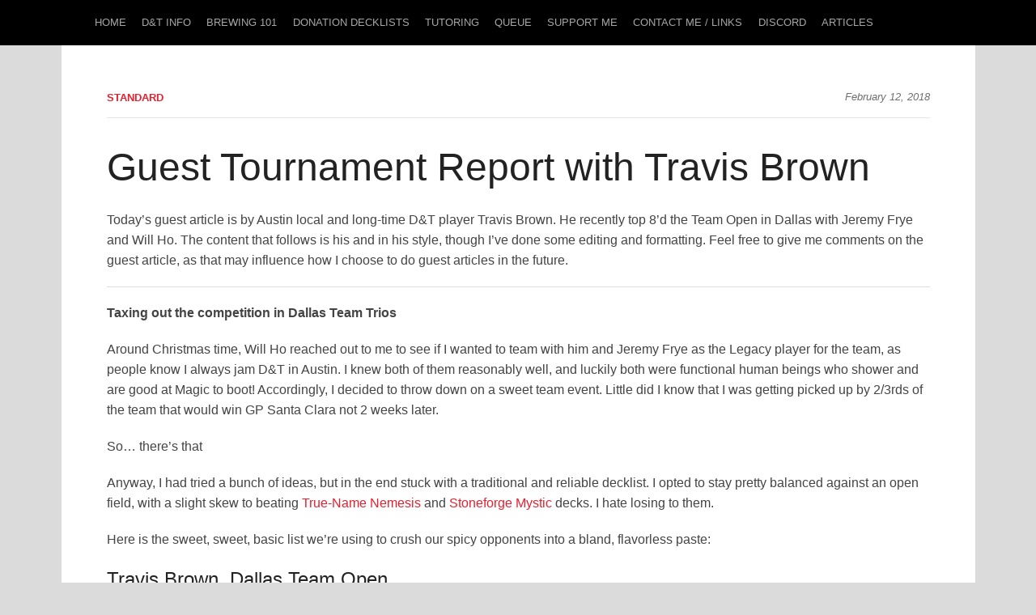

--- FILE ---
content_type: text/html; charset=UTF-8
request_url: https://www.thrabenuniversity.com/guest-tournament-report-with-travis-brown/
body_size: 16414
content:
<!DOCTYPE html>
<html lang="en-US">
<head>
<meta charset="UTF-8">
<meta name="viewport" content="width=device-width, initial-scale=1">
<link rel="profile" href="http://gmpg.org/xfn/11">
<link rel="pingback" href="https://www.thrabenuniversity.com/xmlrpc.php">

<title>Guest Tournament Report with Travis Brown</title>
<meta name='robots' content='max-image-preview:large' />
<link rel='dns-prefetch' href='//deckbox.org' />
<link rel="alternate" type="application/rss+xml" title=" &raquo; Feed" href="https://www.thrabenuniversity.com/feed/" />
<link rel="alternate" type="application/rss+xml" title=" &raquo; Comments Feed" href="https://www.thrabenuniversity.com/comments/feed/" />
<link rel="alternate" type="application/rss+xml" title=" &raquo; Guest Tournament Report with Travis Brown Comments Feed" href="https://www.thrabenuniversity.com/guest-tournament-report-with-travis-brown/feed/" />
<script type="text/javascript">
/* <![CDATA[ */
window._wpemojiSettings = {"baseUrl":"https:\/\/s.w.org\/images\/core\/emoji\/14.0.0\/72x72\/","ext":".png","svgUrl":"https:\/\/s.w.org\/images\/core\/emoji\/14.0.0\/svg\/","svgExt":".svg","source":{"concatemoji":"https:\/\/www.thrabenuniversity.com\/wp-includes\/js\/wp-emoji-release.min.js?ver=6.4.7"}};
/*! This file is auto-generated */
!function(i,n){var o,s,e;function c(e){try{var t={supportTests:e,timestamp:(new Date).valueOf()};sessionStorage.setItem(o,JSON.stringify(t))}catch(e){}}function p(e,t,n){e.clearRect(0,0,e.canvas.width,e.canvas.height),e.fillText(t,0,0);var t=new Uint32Array(e.getImageData(0,0,e.canvas.width,e.canvas.height).data),r=(e.clearRect(0,0,e.canvas.width,e.canvas.height),e.fillText(n,0,0),new Uint32Array(e.getImageData(0,0,e.canvas.width,e.canvas.height).data));return t.every(function(e,t){return e===r[t]})}function u(e,t,n){switch(t){case"flag":return n(e,"\ud83c\udff3\ufe0f\u200d\u26a7\ufe0f","\ud83c\udff3\ufe0f\u200b\u26a7\ufe0f")?!1:!n(e,"\ud83c\uddfa\ud83c\uddf3","\ud83c\uddfa\u200b\ud83c\uddf3")&&!n(e,"\ud83c\udff4\udb40\udc67\udb40\udc62\udb40\udc65\udb40\udc6e\udb40\udc67\udb40\udc7f","\ud83c\udff4\u200b\udb40\udc67\u200b\udb40\udc62\u200b\udb40\udc65\u200b\udb40\udc6e\u200b\udb40\udc67\u200b\udb40\udc7f");case"emoji":return!n(e,"\ud83e\udef1\ud83c\udffb\u200d\ud83e\udef2\ud83c\udfff","\ud83e\udef1\ud83c\udffb\u200b\ud83e\udef2\ud83c\udfff")}return!1}function f(e,t,n){var r="undefined"!=typeof WorkerGlobalScope&&self instanceof WorkerGlobalScope?new OffscreenCanvas(300,150):i.createElement("canvas"),a=r.getContext("2d",{willReadFrequently:!0}),o=(a.textBaseline="top",a.font="600 32px Arial",{});return e.forEach(function(e){o[e]=t(a,e,n)}),o}function t(e){var t=i.createElement("script");t.src=e,t.defer=!0,i.head.appendChild(t)}"undefined"!=typeof Promise&&(o="wpEmojiSettingsSupports",s=["flag","emoji"],n.supports={everything:!0,everythingExceptFlag:!0},e=new Promise(function(e){i.addEventListener("DOMContentLoaded",e,{once:!0})}),new Promise(function(t){var n=function(){try{var e=JSON.parse(sessionStorage.getItem(o));if("object"==typeof e&&"number"==typeof e.timestamp&&(new Date).valueOf()<e.timestamp+604800&&"object"==typeof e.supportTests)return e.supportTests}catch(e){}return null}();if(!n){if("undefined"!=typeof Worker&&"undefined"!=typeof OffscreenCanvas&&"undefined"!=typeof URL&&URL.createObjectURL&&"undefined"!=typeof Blob)try{var e="postMessage("+f.toString()+"("+[JSON.stringify(s),u.toString(),p.toString()].join(",")+"));",r=new Blob([e],{type:"text/javascript"}),a=new Worker(URL.createObjectURL(r),{name:"wpTestEmojiSupports"});return void(a.onmessage=function(e){c(n=e.data),a.terminate(),t(n)})}catch(e){}c(n=f(s,u,p))}t(n)}).then(function(e){for(var t in e)n.supports[t]=e[t],n.supports.everything=n.supports.everything&&n.supports[t],"flag"!==t&&(n.supports.everythingExceptFlag=n.supports.everythingExceptFlag&&n.supports[t]);n.supports.everythingExceptFlag=n.supports.everythingExceptFlag&&!n.supports.flag,n.DOMReady=!1,n.readyCallback=function(){n.DOMReady=!0}}).then(function(){return e}).then(function(){var e;n.supports.everything||(n.readyCallback(),(e=n.source||{}).concatemoji?t(e.concatemoji):e.wpemoji&&e.twemoji&&(t(e.twemoji),t(e.wpemoji)))}))}((window,document),window._wpemojiSettings);
/* ]]> */
</script>
<style id='wp-emoji-styles-inline-css' type='text/css'>

	img.wp-smiley, img.emoji {
		display: inline !important;
		border: none !important;
		box-shadow: none !important;
		height: 1em !important;
		width: 1em !important;
		margin: 0 0.07em !important;
		vertical-align: -0.1em !important;
		background: none !important;
		padding: 0 !important;
	}
</style>
<link rel='stylesheet' id='wp-block-library-css' href='https://www.thrabenuniversity.com/wp-includes/css/dist/block-library/style.min.css?ver=6.4.7' type='text/css' media='all' />
<style id='classic-theme-styles-inline-css' type='text/css'>
/*! This file is auto-generated */
.wp-block-button__link{color:#fff;background-color:#32373c;border-radius:9999px;box-shadow:none;text-decoration:none;padding:calc(.667em + 2px) calc(1.333em + 2px);font-size:1.125em}.wp-block-file__button{background:#32373c;color:#fff;text-decoration:none}
</style>
<style id='global-styles-inline-css' type='text/css'>
body{--wp--preset--color--black: #000000;--wp--preset--color--cyan-bluish-gray: #abb8c3;--wp--preset--color--white: #ffffff;--wp--preset--color--pale-pink: #f78da7;--wp--preset--color--vivid-red: #cf2e2e;--wp--preset--color--luminous-vivid-orange: #ff6900;--wp--preset--color--luminous-vivid-amber: #fcb900;--wp--preset--color--light-green-cyan: #7bdcb5;--wp--preset--color--vivid-green-cyan: #00d084;--wp--preset--color--pale-cyan-blue: #8ed1fc;--wp--preset--color--vivid-cyan-blue: #0693e3;--wp--preset--color--vivid-purple: #9b51e0;--wp--preset--gradient--vivid-cyan-blue-to-vivid-purple: linear-gradient(135deg,rgba(6,147,227,1) 0%,rgb(155,81,224) 100%);--wp--preset--gradient--light-green-cyan-to-vivid-green-cyan: linear-gradient(135deg,rgb(122,220,180) 0%,rgb(0,208,130) 100%);--wp--preset--gradient--luminous-vivid-amber-to-luminous-vivid-orange: linear-gradient(135deg,rgba(252,185,0,1) 0%,rgba(255,105,0,1) 100%);--wp--preset--gradient--luminous-vivid-orange-to-vivid-red: linear-gradient(135deg,rgba(255,105,0,1) 0%,rgb(207,46,46) 100%);--wp--preset--gradient--very-light-gray-to-cyan-bluish-gray: linear-gradient(135deg,rgb(238,238,238) 0%,rgb(169,184,195) 100%);--wp--preset--gradient--cool-to-warm-spectrum: linear-gradient(135deg,rgb(74,234,220) 0%,rgb(151,120,209) 20%,rgb(207,42,186) 40%,rgb(238,44,130) 60%,rgb(251,105,98) 80%,rgb(254,248,76) 100%);--wp--preset--gradient--blush-light-purple: linear-gradient(135deg,rgb(255,206,236) 0%,rgb(152,150,240) 100%);--wp--preset--gradient--blush-bordeaux: linear-gradient(135deg,rgb(254,205,165) 0%,rgb(254,45,45) 50%,rgb(107,0,62) 100%);--wp--preset--gradient--luminous-dusk: linear-gradient(135deg,rgb(255,203,112) 0%,rgb(199,81,192) 50%,rgb(65,88,208) 100%);--wp--preset--gradient--pale-ocean: linear-gradient(135deg,rgb(255,245,203) 0%,rgb(182,227,212) 50%,rgb(51,167,181) 100%);--wp--preset--gradient--electric-grass: linear-gradient(135deg,rgb(202,248,128) 0%,rgb(113,206,126) 100%);--wp--preset--gradient--midnight: linear-gradient(135deg,rgb(2,3,129) 0%,rgb(40,116,252) 100%);--wp--preset--font-size--small: 13px;--wp--preset--font-size--medium: 20px;--wp--preset--font-size--large: 36px;--wp--preset--font-size--x-large: 42px;--wp--preset--spacing--20: 0.44rem;--wp--preset--spacing--30: 0.67rem;--wp--preset--spacing--40: 1rem;--wp--preset--spacing--50: 1.5rem;--wp--preset--spacing--60: 2.25rem;--wp--preset--spacing--70: 3.38rem;--wp--preset--spacing--80: 5.06rem;--wp--preset--shadow--natural: 6px 6px 9px rgba(0, 0, 0, 0.2);--wp--preset--shadow--deep: 12px 12px 50px rgba(0, 0, 0, 0.4);--wp--preset--shadow--sharp: 6px 6px 0px rgba(0, 0, 0, 0.2);--wp--preset--shadow--outlined: 6px 6px 0px -3px rgba(255, 255, 255, 1), 6px 6px rgba(0, 0, 0, 1);--wp--preset--shadow--crisp: 6px 6px 0px rgba(0, 0, 0, 1);}:where(.is-layout-flex){gap: 0.5em;}:where(.is-layout-grid){gap: 0.5em;}body .is-layout-flow > .alignleft{float: left;margin-inline-start: 0;margin-inline-end: 2em;}body .is-layout-flow > .alignright{float: right;margin-inline-start: 2em;margin-inline-end: 0;}body .is-layout-flow > .aligncenter{margin-left: auto !important;margin-right: auto !important;}body .is-layout-constrained > .alignleft{float: left;margin-inline-start: 0;margin-inline-end: 2em;}body .is-layout-constrained > .alignright{float: right;margin-inline-start: 2em;margin-inline-end: 0;}body .is-layout-constrained > .aligncenter{margin-left: auto !important;margin-right: auto !important;}body .is-layout-constrained > :where(:not(.alignleft):not(.alignright):not(.alignfull)){max-width: var(--wp--style--global--content-size);margin-left: auto !important;margin-right: auto !important;}body .is-layout-constrained > .alignwide{max-width: var(--wp--style--global--wide-size);}body .is-layout-flex{display: flex;}body .is-layout-flex{flex-wrap: wrap;align-items: center;}body .is-layout-flex > *{margin: 0;}body .is-layout-grid{display: grid;}body .is-layout-grid > *{margin: 0;}:where(.wp-block-columns.is-layout-flex){gap: 2em;}:where(.wp-block-columns.is-layout-grid){gap: 2em;}:where(.wp-block-post-template.is-layout-flex){gap: 1.25em;}:where(.wp-block-post-template.is-layout-grid){gap: 1.25em;}.has-black-color{color: var(--wp--preset--color--black) !important;}.has-cyan-bluish-gray-color{color: var(--wp--preset--color--cyan-bluish-gray) !important;}.has-white-color{color: var(--wp--preset--color--white) !important;}.has-pale-pink-color{color: var(--wp--preset--color--pale-pink) !important;}.has-vivid-red-color{color: var(--wp--preset--color--vivid-red) !important;}.has-luminous-vivid-orange-color{color: var(--wp--preset--color--luminous-vivid-orange) !important;}.has-luminous-vivid-amber-color{color: var(--wp--preset--color--luminous-vivid-amber) !important;}.has-light-green-cyan-color{color: var(--wp--preset--color--light-green-cyan) !important;}.has-vivid-green-cyan-color{color: var(--wp--preset--color--vivid-green-cyan) !important;}.has-pale-cyan-blue-color{color: var(--wp--preset--color--pale-cyan-blue) !important;}.has-vivid-cyan-blue-color{color: var(--wp--preset--color--vivid-cyan-blue) !important;}.has-vivid-purple-color{color: var(--wp--preset--color--vivid-purple) !important;}.has-black-background-color{background-color: var(--wp--preset--color--black) !important;}.has-cyan-bluish-gray-background-color{background-color: var(--wp--preset--color--cyan-bluish-gray) !important;}.has-white-background-color{background-color: var(--wp--preset--color--white) !important;}.has-pale-pink-background-color{background-color: var(--wp--preset--color--pale-pink) !important;}.has-vivid-red-background-color{background-color: var(--wp--preset--color--vivid-red) !important;}.has-luminous-vivid-orange-background-color{background-color: var(--wp--preset--color--luminous-vivid-orange) !important;}.has-luminous-vivid-amber-background-color{background-color: var(--wp--preset--color--luminous-vivid-amber) !important;}.has-light-green-cyan-background-color{background-color: var(--wp--preset--color--light-green-cyan) !important;}.has-vivid-green-cyan-background-color{background-color: var(--wp--preset--color--vivid-green-cyan) !important;}.has-pale-cyan-blue-background-color{background-color: var(--wp--preset--color--pale-cyan-blue) !important;}.has-vivid-cyan-blue-background-color{background-color: var(--wp--preset--color--vivid-cyan-blue) !important;}.has-vivid-purple-background-color{background-color: var(--wp--preset--color--vivid-purple) !important;}.has-black-border-color{border-color: var(--wp--preset--color--black) !important;}.has-cyan-bluish-gray-border-color{border-color: var(--wp--preset--color--cyan-bluish-gray) !important;}.has-white-border-color{border-color: var(--wp--preset--color--white) !important;}.has-pale-pink-border-color{border-color: var(--wp--preset--color--pale-pink) !important;}.has-vivid-red-border-color{border-color: var(--wp--preset--color--vivid-red) !important;}.has-luminous-vivid-orange-border-color{border-color: var(--wp--preset--color--luminous-vivid-orange) !important;}.has-luminous-vivid-amber-border-color{border-color: var(--wp--preset--color--luminous-vivid-amber) !important;}.has-light-green-cyan-border-color{border-color: var(--wp--preset--color--light-green-cyan) !important;}.has-vivid-green-cyan-border-color{border-color: var(--wp--preset--color--vivid-green-cyan) !important;}.has-pale-cyan-blue-border-color{border-color: var(--wp--preset--color--pale-cyan-blue) !important;}.has-vivid-cyan-blue-border-color{border-color: var(--wp--preset--color--vivid-cyan-blue) !important;}.has-vivid-purple-border-color{border-color: var(--wp--preset--color--vivid-purple) !important;}.has-vivid-cyan-blue-to-vivid-purple-gradient-background{background: var(--wp--preset--gradient--vivid-cyan-blue-to-vivid-purple) !important;}.has-light-green-cyan-to-vivid-green-cyan-gradient-background{background: var(--wp--preset--gradient--light-green-cyan-to-vivid-green-cyan) !important;}.has-luminous-vivid-amber-to-luminous-vivid-orange-gradient-background{background: var(--wp--preset--gradient--luminous-vivid-amber-to-luminous-vivid-orange) !important;}.has-luminous-vivid-orange-to-vivid-red-gradient-background{background: var(--wp--preset--gradient--luminous-vivid-orange-to-vivid-red) !important;}.has-very-light-gray-to-cyan-bluish-gray-gradient-background{background: var(--wp--preset--gradient--very-light-gray-to-cyan-bluish-gray) !important;}.has-cool-to-warm-spectrum-gradient-background{background: var(--wp--preset--gradient--cool-to-warm-spectrum) !important;}.has-blush-light-purple-gradient-background{background: var(--wp--preset--gradient--blush-light-purple) !important;}.has-blush-bordeaux-gradient-background{background: var(--wp--preset--gradient--blush-bordeaux) !important;}.has-luminous-dusk-gradient-background{background: var(--wp--preset--gradient--luminous-dusk) !important;}.has-pale-ocean-gradient-background{background: var(--wp--preset--gradient--pale-ocean) !important;}.has-electric-grass-gradient-background{background: var(--wp--preset--gradient--electric-grass) !important;}.has-midnight-gradient-background{background: var(--wp--preset--gradient--midnight) !important;}.has-small-font-size{font-size: var(--wp--preset--font-size--small) !important;}.has-medium-font-size{font-size: var(--wp--preset--font-size--medium) !important;}.has-large-font-size{font-size: var(--wp--preset--font-size--large) !important;}.has-x-large-font-size{font-size: var(--wp--preset--font-size--x-large) !important;}
.wp-block-navigation a:where(:not(.wp-element-button)){color: inherit;}
:where(.wp-block-post-template.is-layout-flex){gap: 1.25em;}:where(.wp-block-post-template.is-layout-grid){gap: 1.25em;}
:where(.wp-block-columns.is-layout-flex){gap: 2em;}:where(.wp-block-columns.is-layout-grid){gap: 2em;}
.wp-block-pullquote{font-size: 1.5em;line-height: 1.6;}
</style>
<link rel='stylesheet' id='bbp-default-css' href='https://www.thrabenuniversity.com/wp-content/plugins/bbpress/templates/default/css/bbpress.min.css?ver=2.6.6' type='text/css' media='all' />
<link rel='stylesheet' id='wpsm_colorbox-font-awesome-front-css' href='https://www.thrabenuniversity.com/wp-content/plugins/colorbox-panels/assets/css/font-awesome/css/font-awesome.min.css?ver=6.4.7' type='text/css' media='all' />
<link rel='stylesheet' id='wpsm_colorbox_bootstrap-front-css' href='https://www.thrabenuniversity.com/wp-content/plugins/colorbox-panels/assets/css/bootstrap-front.css?ver=6.4.7' type='text/css' media='all' />
<link rel='stylesheet' id='shepherd-css' href='https://www.thrabenuniversity.com/wp-content/themes/shepherd/style.css?ver=6.4.7' type='text/css' media='all' />
<link rel='stylesheet' id='easy_table_style-css' href='https://www.thrabenuniversity.com/wp-content/plugins/easy-table/themes/default/style.css?ver=1.6' type='text/css' media='all' />
<link rel='stylesheet' id='__EPYT__style-css' href='https://www.thrabenuniversity.com/wp-content/plugins/youtube-embed-plus/styles/ytprefs.min.css?ver=13.4.3' type='text/css' media='all' />
<style id='__EPYT__style-inline-css' type='text/css'>

                .epyt-gallery-thumb {
                        width: 33.333%;
                }
                
</style>
<script type="text/javascript" src="https://deckbox.org/javascripts/tooltip.js?ver=6.4.7" id="deckbox-js"></script>
<script type="text/javascript" src="https://www.thrabenuniversity.com/wp-includes/js/jquery/jquery.min.js?ver=3.7.1" id="jquery-core-js"></script>
<script type="text/javascript" src="https://www.thrabenuniversity.com/wp-includes/js/jquery/jquery-migrate.min.js?ver=3.4.1" id="jquery-migrate-js"></script>
<script type="text/javascript" src="https://www.thrabenuniversity.com/wp-content/plugins/magic-the-gathering-card-tooltips/resources/tooltip_extension.js?ver=6.4.7" id="deckbox_extensions-js"></script>
<script type="text/javascript" src="https://www.thrabenuniversity.com/wp-content/plugins/colorbox-panels/assets/js/masonry.pkgd.min.js?ver=6.4.7" id="wpsm_colorbox_masnory-js"></script>
<script type="text/javascript" src="https://www.thrabenuniversity.com/wp-content/plugins/colorbox-panels/assets/js/jcolumn.min.js?ver=6.4.7" id="wpsm_colorbox_height-js"></script>
<script type="text/javascript" id="__ytprefs__-js-extra">
/* <![CDATA[ */
var _EPYT_ = {"ajaxurl":"https:\/\/www.thrabenuniversity.com\/wp-admin\/admin-ajax.php","security":"e0d03aefa2","gallery_scrolloffset":"20","eppathtoscripts":"https:\/\/www.thrabenuniversity.com\/wp-content\/plugins\/youtube-embed-plus\/scripts\/","eppath":"https:\/\/www.thrabenuniversity.com\/wp-content\/plugins\/youtube-embed-plus\/","epresponsiveselector":"[\"iframe.__youtube_prefs_widget__\"]","epdovol":"1","version":"13.4.3","evselector":"iframe.__youtube_prefs__[src], iframe[src*=\"youtube.com\/embed\/\"], iframe[src*=\"youtube-nocookie.com\/embed\/\"]","ajax_compat":"","ytapi_load":"light","pause_others":"","stopMobileBuffer":"1","vi_active":"","vi_js_posttypes":[]};
/* ]]> */
</script>
<script type="text/javascript" src="https://www.thrabenuniversity.com/wp-content/plugins/youtube-embed-plus/scripts/ytprefs.min.js?ver=13.4.3" id="__ytprefs__-js"></script>
<link rel="https://api.w.org/" href="https://www.thrabenuniversity.com/wp-json/" /><link rel="alternate" type="application/json" href="https://www.thrabenuniversity.com/wp-json/wp/v2/posts/1541" /><link rel="EditURI" type="application/rsd+xml" title="RSD" href="https://www.thrabenuniversity.com/xmlrpc.php?rsd" />
<meta name="generator" content="WordPress 6.4.7" />
<link rel="canonical" href="https://www.thrabenuniversity.com/guest-tournament-report-with-travis-brown/" />
<link rel='shortlink' href='https://www.thrabenuniversity.com/?p=1541' />
<link rel="alternate" type="application/json+oembed" href="https://www.thrabenuniversity.com/wp-json/oembed/1.0/embed?url=https%3A%2F%2Fwww.thrabenuniversity.com%2Fguest-tournament-report-with-travis-brown%2F" />
<link rel="alternate" type="text/xml+oembed" href="https://www.thrabenuniversity.com/wp-json/oembed/1.0/embed?url=https%3A%2F%2Fwww.thrabenuniversity.com%2Fguest-tournament-report-with-travis-brown%2F&#038;format=xml" />
<link type="text/css" rel="stylesheet" href="https://www.thrabenuniversity.com/wp-content/plugins/magic-the-gathering-card-tooltips/resources/css/wp_deckbox_mtg.css" media="screen" />
<style type="text/css" id="custom-background-css">
body.custom-background { background-color: #dbdbdb; }
</style>
	</head>

<body class="post-template-default single single-post postid-1541 single-format-standard custom-background group-blog">
<div id="page" class="hfeed site">
	<a class="skip-link screen-reader-text" href="#content">Skip to content</a>

	<header id="masthead" class="site-header" role="banner">

		<div class="main-navigation-container">
			<nav id="site-navigation" class="main-navigation" role="navigation">
				<h1 class="site-title"><a href="https://www.thrabenuniversity.com/" rel="home"></a></h1>
				<div class="menu-toggle" id="menu-toggle"><div></div><div></div><div></div></div>
				<div class="menu-main-menu-container"><ul id="menu-main-menu" class="menu"><li id="menu-item-90" class="menu-item menu-item-type-custom menu-item-object-custom menu-item-home menu-item-90"><a href="https://www.thrabenuniversity.com/">Home</a></li>
<li id="menu-item-2955" class="menu-item menu-item-type-post_type menu-item-object-page menu-item-2955"><a href="https://www.thrabenuniversity.com/dt-info/">D&#038;T Info</a></li>
<li id="menu-item-2974" class="menu-item menu-item-type-post_type menu-item-object-page menu-item-2974"><a href="https://www.thrabenuniversity.com/brewing-101/">Brewing 101</a></li>
<li id="menu-item-69" class="menu-item menu-item-type-post_type menu-item-object-page menu-item-69"><a href="https://www.thrabenuniversity.com/donationdecklists/">Donation Decklists</a></li>
<li id="menu-item-3967" class="menu-item menu-item-type-post_type menu-item-object-page menu-item-3967"><a href="https://www.thrabenuniversity.com/tutoring/">Tutoring</a></li>
<li id="menu-item-89" class="menu-item menu-item-type-post_type menu-item-object-page menu-item-89"><a href="https://www.thrabenuniversity.com/queue/">Queue</a></li>
<li id="menu-item-1529" class="menu-item menu-item-type-post_type menu-item-object-page menu-item-1529"><a href="https://www.thrabenuniversity.com/supportme/">Support Me</a></li>
<li id="menu-item-65" class="menu-item menu-item-type-post_type menu-item-object-page menu-item-65"><a href="https://www.thrabenuniversity.com/about-me/">Contact Me / Links</a></li>
<li id="menu-item-2960" class="menu-item menu-item-type-post_type menu-item-object-page menu-item-2960"><a href="https://www.thrabenuniversity.com/discord/">Discord</a></li>
<li id="menu-item-1703" class="menu-item menu-item-type-post_type menu-item-object-page menu-item-1703"><a href="https://www.thrabenuniversity.com/articles/">Articles</a></li>
</ul></div>			</nav><!-- #site-navigation -->
		</div>

		
	</header><!-- #masthead -->

	<div id="content" class="site-content">

	<div id="primary" class="content-area">
		<main id="main" class="site-main" role="main">

		
			

<article id="post-1541" class="post-1541 post type-post status-publish format-standard hentry category-uncategorized">

			<header class="entry-header">
			<div class="entry-header-row">
			<div class="entry-header-column">
								<div class="entry-meta">
					<span class="post-format">standard</span>					<span class="posted-on"><a href="https://www.thrabenuniversity.com/guest-tournament-report-with-travis-brown/" rel="bookmark"><time class="entry-date published" datetime="2018-02-12T15:19:30+00:00">February 12, 2018</time><time class="updated" datetime="2018-02-12T15:34:16+00:00">February 12, 2018</time></a></span>				</div><!-- .entry-meta -->
				
				<h1 class="entry-title">Guest Tournament Report with Travis Brown</h1>
			</div><!-- .entry-header-column -->
		</div><!-- .entry-header-row -->
	</header><!-- .entry-header -->

	<div class="entry-content">
		<p>Today&#8217;s guest article is by Austin local and long-time D&#038;T player Travis Brown.  He recently top 8&#8217;d the Team Open in Dallas with Jeremy Frye and Will Ho.  The content that follows is his and in his style, though I&#8217;ve done some editing and formatting.  Feel free to give me comments on the guest article, as that may influence how I choose to do guest articles in the future.</p>
<hr>
<p><b>Taxing out the competition in Dallas Team Trios</b></p>
<p>Around Christmas time, Will Ho reached out to me to see if I wanted to team with him and Jeremy Frye as the Legacy player for the team, as people know I always jam D&#038;T in Austin. I knew both of them reasonably well, and luckily both were functional human beings who shower and are good at Magic to boot!  Accordingly, I decided to throw down on a sweet team event.  Little did I know that I was getting picked up by 2/3rds of the team that would win GP Santa Clara not 2 weeks later. </p>
<p> So… there’s that</p>
<p>Anyway, I had tried a bunch of ideas, but in the end stuck with a traditional and reliable decklist.  I opted to stay pretty balanced against an open field, with a slight skew to beating <a class="deckbox_link" target="_blank" href="https://deckbox.org/mtg/True-Name Nemesis">True-Name Nemesis</a> and <a class="deckbox_link" target="_blank" href="https://deckbox.org/mtg/Stoneforge Mystic">Stoneforge Mystic</a> decks.  I hate losing to them.</p>
<p>Here is the sweet, sweet, basic list we’re using to crush our spicy opponents into a bland, flavorless paste:</p>
<h3 class="mtg_deck_title">Travis Brown, Dallas Team Open</h3><table class="mtg_deck mtg_deck_embedded" cellspacing="0" cellpadding="0" style="max-width:680px;font-size:100%;line-height:140%"><tr><td><span style="font-weight:bold">Creatures (26)</span><br />4&nbsp;<a class="deckbox_link" target="_blank" href="https://deckbox.org/mtg/Mother of Runes">Mother of Runes</a><br />4&nbsp;<a class="deckbox_link" target="_blank" href="https://deckbox.org/mtg/Thalia, Guardian of Thraben">Thalia, Guardian of Thraben</a><br />4&nbsp;<a class="deckbox_link" target="_blank" href="https://deckbox.org/mtg/Stoneforge Mystic">Stoneforge Mystic</a><br />3&nbsp;<a class="deckbox_link" target="_blank" href="https://deckbox.org/mtg/Phyrexian Revoker">Phyrexian Revoker</a><br />2&nbsp;<a class="deckbox_link" target="_blank" href="https://deckbox.org/mtg/Serra Avenger">Serra Avenger</a><br />4&nbsp;<a class="deckbox_link" target="_blank" href="https://deckbox.org/mtg/Flickerwisp">Flickerwisp</a><br />2&nbsp;<a class="deckbox_link" target="_blank" href="https://deckbox.org/mtg/Recruiter of the Guard">Recruiter of the Guard</a><br />2&nbsp;<a class="deckbox_link" target="_blank" href="https://deckbox.org/mtg/Mirran Crusader">Mirran Crusader</a><br />1&nbsp;<a class="deckbox_link" target="_blank" href="https://deckbox.org/mtg/Sanctum Prelate">Sanctum Prelate</a><br /><br /><span style="font-weight:bold">Spells (11)</span><br />4&nbsp;<a class="deckbox_link" target="_blank" href="https://deckbox.org/mtg/Aether Vial">Aether Vial</a><br />4&nbsp;<a class="deckbox_link" target="_blank" href="https://deckbox.org/mtg/Swords to Plowshares">Swords to Plowshares</a><br />1&nbsp;<a class="deckbox_link" target="_blank" href="https://deckbox.org/mtg/Umezawa's Jitte">Umezawa's Jitte</a><br />1&nbsp;<a class="deckbox_link" target="_blank" href="https://deckbox.org/mtg/Sword of Fire and Ice">Sword of Fire and Ice</a><br />1&nbsp;<a class="deckbox_link" target="_blank" href="https://deckbox.org/mtg/Batterskull">Batterskull</a><br /></td><td><span style="font-weight:bold">Lands (23)</span><br />4&nbsp;<a class="deckbox_link" target="_blank" href="https://deckbox.org/mtg/Wasteland">Wasteland</a><br />4&nbsp;<a class="deckbox_link" target="_blank" href="https://deckbox.org/mtg/Rishadan Port">Rishadan Port</a><br />3&nbsp;<a class="deckbox_link" target="_blank" href="https://deckbox.org/mtg/Karakas">Karakas</a><br />2&nbsp;<a class="deckbox_link" target="_blank" href="https://deckbox.org/mtg/Cavern of Souls">Cavern of Souls</a><br />10&nbsp;<a class="deckbox_link" target="_blank" href="https://deckbox.org/mtg/Plains">Plains</a><br /><br /><span style="font-weight:bold">Sideboard (15)</span><br />2&nbsp;<a class="deckbox_link" target="_blank" href="https://deckbox.org/mtg/Rest in Peace">Rest in Peace</a><br />2&nbsp;<a class="deckbox_link" target="_blank" href="https://deckbox.org/mtg/Containment Priest">Containment Priest</a><br />2&nbsp;<a class="deckbox_link" target="_blank" href="https://deckbox.org/mtg/Surgical Extraction">Surgical Extraction</a><br />2&nbsp;<a class="deckbox_link" target="_blank" href="https://deckbox.org/mtg/Ethersworn Canonist">Ethersworn Canonist</a><br />2&nbsp;<a class="deckbox_link" target="_blank" href="https://deckbox.org/mtg/Path to Exile">Path to Exile</a><br />2&nbsp;<a class="deckbox_link" target="_blank" href="https://deckbox.org/mtg/Council's Judgment">Council's Judgment</a><br />2&nbsp;<a class="deckbox_link" target="_blank" href="https://deckbox.org/mtg/Cataclysm">Cataclysm</a><br />1&nbsp;<a class="deckbox_link" target="_blank" href="https://deckbox.org/mtg/Manriki-Gusari">Manriki-Gusari</a><br /><td class="card_box"><img decoding="async" class="on_page" src="https://deckbox.org/mtg/Mother of Runes/tooltip" /></td></td></tr></table>
<p>Welp, here is the matchup breakdown</p>
<p><b>Round 1: RB Reanimator (2-1)</b><br />
Game 1: My opponent is shuffling in a way where my teammates can clearly see what he is on. They grapevine the info to me, and it pays off. I mulligan once, jam Thalia on turn 2 on the play, and he never hits a second land.  The takeaway: Shuffle your cards in a way that doesn’t give away your deck. Also, draw lands.</p>
<p>I boarded as such:</p>
<p>In: 2 Containment Priest, 2 Rest in Peace, 2 Surgical Extraction, 2 Path to Exile, 2 Council&#8217;s Judgment<br />
Out: 4 Stoneforge Mystic, 1 Umezawa&#8217;s Jitte, 1 Batterskull, 1 Sword of Fire and Ice, 1 Mirran Crusader</p>
<p>Disruption matters far more in this matchup than closing the game quickly, so I cut the entire Stoneforge package.</p>
<p>Game 2: I lose after mulling, and missing 5 lands in a row while he reanimates <a class="deckbox_link" target="_blank" href="https://deckbox.org/mtg/Iona, Shield of Emeria">Iona, Shield of Emeria</a>. I have multiple cards rotting in my hand.</p>
<p>Game 3: I use <a class="deckbox_link" target="_blank" href="https://deckbox.org/mtg/Surgical Extraction">Surgical Extraction</a> to nab his <a class="deckbox_link" target="_blank" href="https://deckbox.org/mtg/Griselbrand">Griselbrand</a> and follow up with Thalia.  After that, I flashed in <a class="deckbox_link" target="_blank" href="https://deckbox.org/mtg/Containment Priest">Containment Priest</a> in response to him casting <a class="deckbox_link" target="_blank" href="https://deckbox.org/mtg/Reanimate">Reanimate</a> on a <a class="deckbox_link" target="_blank" href="https://deckbox.org/mtg/Chancellor of the Annex">Chancellor of the Annex</a>; that feels particularly good, as it causes him to still lose the seven life.  That put him to 8, and 2 turns later he is dead.</p>
<p>(1-0)</p>
<hr>
<p><b>Round 2: MUD (2-1)</b><br />
Game 1: I sit across the table from someone I know plays DnT almost religiously. Foiled deck, all that jazz. I keep a hand with Mom, Stoneforge, Flickerwisp, and Swords to Plowshares. Great hand! He wins the die roll and slams a <a class="deckbox_link" target="_blank" href="https://deckbox.org/mtg/Cloudpost">Cloudpost</a>. Oh boy… I get him to 11 with Stoneforge + Flickerwisp. I have been activating Vial every turn on 3 putting nothing into play for a few turns when he slams <a class="deckbox_link" target="_blank" href="https://deckbox.org/mtg/Ugin, the Spirit Dragon">Ugin, the Spirit Dragon</a>, clears my board, and attacks into my apparent nothing hand with a <a class="deckbox_link" target="_blank" href="https://deckbox.org/mtg/Kuldotha Forgemaster">Kuldotha Forgemaster</a>. I then vial in a Crusader, suit it up with Batterskull, and hit him for 12. That’s why you activate Vial when you have nothing.</p>
<p>In: 2 Containment Priest, 2 Path to Exile, 2 Council&#8217;s Judgment, 2 Cataclysm<br />
Out: 4 Mother of Runes, 2 Mirran Crusader, 1 Umezawa&#8217;s Jitte, 1 Stoneforge Mystic</p>
<p>Game 2: He jams <a class="deckbox_link" target="_blank" href="https://deckbox.org/mtg/Trinisphere">Trinisphere</a> on turn 1 and then Wastelands me 3 times.  We do a bunch of nothing.  I finally get back up to 3 lands and slam Flickerwisp to give myself a clock and hit the <a class="deckbox_link" target="_blank" href="https://deckbox.org/mtg/Chalice of the Void">Chalice of the Void</a> on 1.   This unlocked the 2 spot removal spells in my hand.  Alternatively, I could have gotten rid of <a class="deckbox_link" target="_blank" href="https://deckbox.org/mtg/Lightning Greaves">Lightning Greaves</a> with Council&#8217;s Judgment. He then proceeds to rip <a class="deckbox_link" target="_blank" href="https://deckbox.org/mtg/Kuldoltha Forgemaster">Kuldoltha Forgemaster</a>, suit it up, grab a <a class="deckbox_link" target="_blank" href="https://deckbox.org/mtg/Blightsteel Colossus">Blightsteel Colossus</a>, suit it up, and kill me. </p>
<p>Game 3: He puts <a class="deckbox_link" target="_blank" href="https://deckbox.org/mtg/Pithing Needle">Pithing Needle</a> on Wasteland, and right before draw Flickerwisp to blink the Needle and triple Waste him, both my teammates pick up their matches.</p>
<p>(2-0)</p>
<hr>
<p><b>Round 3: Burn (1-2)</b></p>
<p>Game 1 he has three 1-drops on the play with the perfect curve topping out into <a class="deckbox_link" target="_blank" href="https://deckbox.org/mtg/Fireblast">Fireblast</a>. I did not have the nuts, so I lost unceremoniously.</p>
<p>In: 2 Path to Exile, 2 Council&#8217;s Judgment, 2 Ethersworn Canonist<br />
Out: 2 Mirran Crusader, 3 Phyrexian Revoker, 1 Recruiter of the Guard</p>
<p>Game 2 I assembled Batterskull and Umezawa&#8217;s Jitte.  He didn’t have <a class="deckbox_link" target="_blank" href="https://deckbox.org/mtg/Smash to Smithereens">Smash to Smithereens</a> on time. It was that simple.</p>
<p>Game 3 he has removal spells for numerous creatures in the early game, but I stabilized by playing a Sanctum Prelate on 1 with Thalia as backup.  I played around <a class="deckbox_link" target="_blank" href="https://deckbox.org/mtg/Smash to Smithereens">Smash to Smithereens</a> since I was at 2 life. He eventually hits the <a class="deckbox_link" target="_blank" href="https://deckbox.org/mtg/Fireblast">Fireblast</a> after I am unable to close the gap fast enough. Sure enough, he shows 3 <a class="deckbox_link" target="_blank" href="https://deckbox.org/mtg/Smash to Smithereens">Smash to Smithereens</a> and a <a class="deckbox_link" target="_blank" href="https://deckbox.org/mtg/Grim Lavamancer">Grim Lavamancer</a> that he said he couldn’t cast due to Prelate.. (He definitely could’ve). Luckily my teammates saddled up and got there.</p>
<p>The takeaway: Reading is hard, but playing Burn on a nut draw is not.</p>
<p>(3-0)</p>
<hr>
<p><b>Round 4:  Maverick (2-1)</b> </p>
<p>Game 1: He fetches <a class="deckbox_link" target="_blank" href="https://deckbox.org/mtg/Savannah">Savannah</a> and leads on <a class="deckbox_link" target="_blank" href="https://deckbox.org/mtg/Green Sun&#8217;s Zenith">Green Sun&#8217;s Zenith</a> for a <a class="deckbox_link" target="_blank" href="https://deckbox.org/mtg/Dryad Arbor">Dryad Arbor</a>. I go on the mana denial plan with two Wastelands and two Swords to Plowshares for his Dryad Arbor and follow up <a class="deckbox_link" target="_blank" href="https://deckbox.org/mtg/Scavenging Ooze">Scavenging Ooze</a>. Crusader gets there a few turns later after ambushing a <a class="deckbox_link" target="_blank" href="https://deckbox.org/mtg/Qasali Pridemage">Qasali Pridemage</a> and cracking back for lethal damage.</p>
<p>In: 2 Path to Exile, 2 Council&#8217;s Judgment, 1 Manriki-Gusari, 1 Containment Priest<br />
Out: 4 Thalia, Guard of Thraben, 1 Sanctum Prelate, 1 Batterskull</p>
<p>Game 2: He goes ham by casting multiple Swords to Plowshares, killing my equipment, getting Jitte online, and casting <a class="deckbox_link" target="_blank" href="https://deckbox.org/mtg/Zealous Persecution">Zealous Persecution</a>. It was… rough.</p>
<p>Game 3:  The matches are 1-1, so this is the deciding one. Time to buck up, Sunshine. We waste each other to very low mana and I have Revoker on <a class="deckbox_link" target="_blank" href="https://deckbox.org/mtg/Deathrite Shaman">Deathrite Shaman</a> to keep us even. I do have an Avenger pecking at him with <a class="deckbox_link" target="_blank" href="https://deckbox.org/mtg/Manriki-Gusari">Manriki-Gusari</a> to put a solid clock on him, and I got to destroy his Batterksull as well. He slams a giant <a class="deckbox_link" target="_blank" href="https://deckbox.org/mtg/Knight of the Reliquary">Knight of the Reliquary</a> and I finally vial in my Flickerwisp during his end step to blink his Knight. I rip the land off the top to cast Containment Priest in response to the Flickerwisp trigger, keeping Knight exiled forever. He then tried to <a class="deckbox_link" target="_blank" href="https://deckbox.org/mtg/Green Sun&#8217;s Zenith">Green Sun&#8217;s Zenith</a> for a <a class="deckbox_link" target="_blank" href="https://deckbox.org/mtg/Noble Hierarch">Noble Hierarch</a> at his teammates’ recommendation. It took his entire turn and Containment Priest kept the Hierarch from entering play. Wisp and Avenger win the game soon after.</p>
<p>The takeaway: Play to your outs, no matter how big or small the odds are. Also, reading is important. </p>
<p>(4-0)</p>
<hr>
<p><b>Round 5: W Czech Pile (2-0)</b><br />
Game 1 I get a Vial on board and curve into Mother of Runes, Rishadan Port their land, Thalia and Wasteland, Stoneforge Mystic, and finally Flickewisp the Stoneforge. My Jitte and Sword of Fire and Ice did a lot of work against <a class="deckbox_link" target="_blank" href="https://deckbox.org/mtg/Deathrite Shaman">Deathrite Shaman</a> and a couple of <a class="deckbox_link" target="_blank" href="https://deckbox.org/mtg/Baleful Strix">Baleful Strix</a>.</p>
<p>In: 2 Cataclysm, 2 Council&#8217;s Judgment, 2 Rest in Peace<br />
Out: 3 Swords to Plowshares, 1 Sanctum Prelate, 1 Phyrexian Revoker, 1 Flickerwisp</p>
<p>Game 2 I get a Rest in Peace online alongside Mom &#038; Thalia.  He has Deathrite Shaman, Baleful Strix, and <a class="deckbox_link" target="_blank" href="https://deckbox.org/mtg/Jace, the Mindsculptor">Jace, the Mindsculptor</a>. I realize he has no countermagic, so I bounce Thalia on his end step. I then slam <a class="deckbox_link" target="_blank" href="https://deckbox.org/mtg/Cataclysm">Cataclysm</a> and the following conversation ensues:</p>
<p>Opp: “Let me read this.”<br />
Me: “Sure.”<br />
Opp: “Wait, this kills Jace, doesn’t it?”<br />
Me: “Yep”<br />
Opp: “AND you get to keep your stupid enchantment???”<br />
Me: “Resolves?”<br />
Opp: “Resolves.”</p>
<p>I keep Mom, Vial on 2, Rishadan Port, and Rest in Peace vs his Swamp, Deathrite, and Baleful Strix. The game soon ends when he realizes he can’t beat the board due to the Rest in Peace.</p>
<p>The takeaway: Cataclysm is the most fun DnT can have.</p>
<p>(5-0)</p>
<hr>
<p><b>Round 6: Maverick (1-2)</b> </p>
<p>Game 1: I win an incredibly awkward series where my opponent casts <a class="deckbox_link" target="_blank" href="https://deckbox.org/mtg/Green Sun&#8217;s Zenith">Green Sun&#8217;s Zenith</a> for 1 less than intended due to miscounting Thalia math, meaning he can’t fetch <a class="deckbox_link" target="_blank" href="https://deckbox.org/mtg/Qasali Pridemage">Qasali Pridemage</a> to pop my Jitte. The Jitte+Thalia+Karakas+Vial combo ends up beating a 6/6 <a class="deckbox_link" target="_blank" href="https://deckbox.org/mtg/Scavenging Ooze">Scavenging Ooze</a> among other things, and my opponent dies.</p>
<p>Same SB strategy as match 4</p>
<p>Game 2: I mull to a Karakas, Vial, Mom, Stoneforge, and Swords to Plowshares hand and snap it off. He Wastelands my land and uses <a class="deckbox_link" target="_blank" href="https://deckbox.org/mtg/Abrupt Decay">Abrupt Decay</a> my Vial.  I never drew another land, and since he slammed <a class="deckbox_link" target="_blank" href="https://deckbox.org/mtg/Gideon, Ally of Zendikar">Gideon, Ally of Zendikar</a> on turn 3, I died quickly.</p>
<p>Game 3: This played similarly to game 2, except I do have a few lands. He draws 3 spot removal spells and <a class="deckbox_link" target="_blank" href="https://deckbox.org/mtg/Zealous Persecution">Zealous Persecution</a>. I die to Gideon and a bunch of big idiots.</p>
<p>The takeaway: Draw better scrub.</p>
<p>(5-1)</p>
<hr>
<p><b>Round 7: Burn Misplays (2-0)</b></p>
<p>Game 1: I am supposed to be super dead. Just… like incredibly dead. I played it as well as I think anyone could, but if my opponent didn’t miss a bunch of <a class="deckbox_link" target="_blank" href="https://deckbox.org/mtg/Eidolon of the Great Revel">Eidolon of the Great Revel</a> triggers, I probably would have ended up at -14 or -16 life. But he does miss the triggers, so I suit up Thalia with a Jitte and eventually get there. I’d feel bad if I also didn’t feel that my opponents’ triggers are their responsibilities.</p>
<p>See sideboarding from match 3</p>
<p>I get Thalia into play and kill multiple guys while Aether Vial slowly ticks up. While the game did not conclude, it was looking very good for me. Good job teammates picking up those quick W’s!</p>
<p>The takeaway: triggers are hard. Just like math. And magic.</p>
<p>(6-1)</p>
<hr>
<p><b>Round 8: Grixis Delver (2-0)</b></p>
<p>This was our feature match, and my closest to being on camera all weekend. Game 1 my opponent plays the standard delver game on the draw. Mom + Thalia clogs up the ground while multiple Flickerwisps clock my opponent in the air.</p>
<p>In: 2 Rest in Peace, 2 Path to Exile, 2 Council&#8217;s Judgment<br />
Out: 3 Phyrexian Revoker, 1 Recruiter of the Guard, 2 Mirran Crusader</p>
<p>Aside: I’m still not 100% on this matchup, as I think I’m supposed to trim another card instead of the second Recruiter, but with all the Bolts and <a class="deckbox_link" target="_blank" href="https://deckbox.org/mtg/Forked Bolts">Forked Bolts</a> in Grixis Delver, it felt right.</p>
<p>This game was very sweet. I start by quickly Wasting, then fetching Jitte with Stoneforge. He sticks a <a class="deckbox_link" target="_blank" href="https://deckbox.org/mtg/Young Pyromancer">Young Pyromancer</a>, but due to an uncounterable Thalia, he was only able to make 1 token. I suit up the Stoneforge with Jitte and attack with both creatures, and he Bolts the Stoneforge, and triple blocks Thalia to trade the Young Pyromancer and 1 token for her. Luckily I got to then slam another Thalia. He untaps and Bolts Thalia #2. I play a Flickerwisp to hit the token. He slams <a class="deckbox_link" target="_blank" href="https://deckbox.org/mtg/Gurmag Angler">Gurmag Angler</a>. I hit him to 9, play another Flickerwisp.  I Flickerwisp my Flickerwisp and then flicker the Gurmag Angler to save myself five life. He slams another Gurmag. I attack for 6 with the Wisps putting him to 3, and then play a third Flickerwisp. I do the same song and dance as before, blinking his black source to play around a potential <a class="deckbox_link" target="_blank" href="https://deckbox.org/mtg/Dread of Night">Dread of Night</a>. He attacks with both Zombie Fish. I take ten. Then he passes and I kill him. While the feature match said we won 2-0, we really won 3-0.</p>
<p>The takeaway: Flickerwisp is the best card ever. It just is.</p>
<p>(7-1)</p>
<hr>
<p><b>Round 9: Mana Dredge (2-1)</b></p>
<p>Game 1: He mulls to 6, keeps, plays <a class="deckbox_link" target="_blank" href="https://deckbox.org/mtg/Lion&#8217;s Eye Diamond">Lion&#8217;s Eye Diamond</a>, and passes. I play Vial, and pass. He draws, and passes back. I slam Thalia.  At this point, he can’t do much.  He managed to get a few tokens, but 2 Flickerwisps backed by Mother of Runes eventually get there&#8230;somehow. How did I beat Mana Dredge on the draw? I don’t know.</p>
<p>In: 2 Containment Priest, 2 Rest in Peace, 2 Surgical Extraction<br />
Out: 2 Stoneforge Mystic, 1 Sword of Fire and Ice, 2 Mirran Crusader</p>
<p>Game 2: I find out Will has lost, and Jeremy is down a game. My opponent kills me turn 2. That’s about it. Hooray Dredge!</p>
<p>Game 3:  This is where things get nutty. Jeremy won his game 2, so we are still live. I keep Surgical Extraction, Rest in Peace, Plains, Wasteland, Vial, Thalia, and Mom. I play Plains and Vial. My opponent then tanks, and discusses “hitting it now”. I have to assume he has <a class="deckbox_link" target="_blank" href="https://deckbox.org/mtg/Nature&#8217;s Claim">Nature&#8217;s Claim</a> in hand. They decide against playing it, and play <a class="deckbox_link" target="_blank" href="https://deckbox.org/mtg/City of Brass">City of Brass</a> into <a class="deckbox_link" target="_blank" href="https://deckbox.org/mtg/Faithless Looting">Faithless Looting</a>, discarding <a class="deckbox_link" target="_blank" href="https://deckbox.org/mtg/Narcomoeba">Narcomoeba</a> and <a class="deckbox_link" target="_blank" href="https://deckbox.org/mtg/Golgari Grave-Troll">Golgari Grave-Troll</a>. I Surgical the Troll and see 2 <a class="deckbox_link" target="_blank" href="https://deckbox.org/mtg/Cephalid Coliseum">Cephalid Coliseum</a>, <a class="deckbox_link" target="_blank" href="https://deckbox.org/mtg/Breakthrough">Breakthrough</a>, <a class="deckbox_link" target="_blank" href="https://deckbox.org/mtg/Nature&#8217;s Claim">Nature&#8217;s Claim</a>, and some irrelevant cards. I draw another Mom, decide to Wasteland the City of Brass, and play Mom. He then plays Coliseum and Breakthrough, discarding his whole hand. It all comes down to this draw. I rip the Plains and slam Rest in Peace. Then Thalia and the Stoneforge off the top quickly finish the game. Jeremy is able to then hardcast Emrakul and attack twice to win the game.</p>
<p>The takeaway: Play to your outs and hope for the best.</p>
<p>We finished as one of only 3 teams at 8-1 (no X-0’s) going into day 2 and then enjoy margaritas.</p>
<hr>
<p><b>Round 10: Esper Stoneblade (2-1) </b></p>
<p>Game 1: I feed off the salt of my opponent constantly complaining about how “perfect” my draws are (as I never hit land 4&#8230;).  I did beat him over the head with a Sanctum Prelate on 1 and a Serra Avenger, so that’s cool. He does eventually <a class="deckbox_link" target="_blank" href="https://deckbox.org/mtg/Engineered Explosives">Engineered Explosives</a> away my board, but Mom survived.  She grabbed a Batterskull and Sword of Fire and Ice. It was pretty sweet.</p>
<p>In: 1 Manriki-Gusari, 2 Council&#8217;s Judgment<br />
Out: 2 Swords to Plowshares, 1 Batterskull</p>
<p>Game 2:  He stabilizes at 11 life when he rips the <a class="deckbox_link" target="_blank" href="https://deckbox.org/mtg/Disenchant">Disenchant</a> off the top naturally. I protect my Sword of Fire and Ice with Flickerwisp, but he follows up with a Snapcaster to Disenchant the Manriki.  This lets his <a class="deckbox_link" target="_blank" href="https://deckbox.org/mtg/True-Name Nemesis">True-Name Nemesis</a> get suited up with Batterskull, and it’s over after that.</p>
<p>Game 3 :I have uncounterable Mom into uncounterable Thalia. My teammates both pick up their wins, but after discussing it with my opponent, we decided it would’ve almost definitely gone my way.</p>
<p>The takeaway: when your opponent gets salty, enjoy the seasoning :P.</p>
<p>(9-1)</p>
<hr>
<p><b>Round 11: ANT (0-2)</b></p>
<p>Game 1: I keep a solid hand, but he wins on turn 2 on the play. Not much to be said.</p>
<p>Sideboarding didnt matter because he stormed off on turn 2 through a Revoker naming <a class="deckbox_link" target="_blank" href="https://deckbox.org/mtg/Lion&#8217;s Eye Diamond">Lion&#8217;s Eye Diamond</a> and a Surgical Extraction after I mull to a functional hand. Unfortunately another teammate lost.</p>
<p>The takeaway: Sometimes they’ve got you.</p>
<p>(9-2)</p>
<p><b> Round 12: Grixis Delver (0-2) </b></p>
<p>Game 1:  He plays double <a class="deckbox_link" target="_blank" href="https://deckbox.org/mtg/True-Name Nemesis">True-Name Nemesis</a> after using <a class="deckbox_link" target="_blank" href="https://deckbox.org/mtg/Daze">Daze</a> on my Vial. I died very quickly afterwards.</p>
<p>In: 2 Path to Exile, 2 Council&#8217;s Judgment, 2 Rest in Peace<br />
Out: 3 Revoker, 1 Recruiter, 1 Wisp, 1 Crusader</p>
<p>Game 2 was… odd. He kept Daze in on the draw. It also proved once again how filthy <a class="deckbox_link" target="_blank" href="https://deckbox.org/mtg/Gitaxian Probe">Gitaxian Probe</a> is as a Magic card. I play land go.  He plays land, <a class="deckbox_link" target="_blank" href="https://deckbox.org/mtg/Ponder">Ponder</a>. I untap and play Stoneforge, but he Dazes it. He then casts Probe into <a class="deckbox_link" target="_blank" href="https://deckbox.org/mtg/Cabal Therapy">Cabal Therapy</a>, taking out my removal spells. My Thalia then sticks and I Wasteland his only land. I then proceed to lose after playing 2 Flickwisps to clock him when he drops an <a class="deckbox_link" target="_blank" href="https://deckbox.org/mtg/Izzet Staticaster">Izzet Staticaster</a>. He then hits a <a class="deckbox_link" target="_blank" href="https://deckbox.org/mtg/True-Name Nemesis">True-Name Nemesis</a> to brickwall my Batterskull. He hits <a class="deckbox_link" target="_blank" href="https://deckbox.org/mtg/Dismember">Dismember</a> the turn before I can suit it up with the Sword of Fire and Ice. One of my teammates also lost, so now we are in the rally bracket.</p>
<p>The takeaway: Always leave in 1 revoker for staticaster. Ouch.</p>
<p>(9-3)</p>
<hr>
<p><b> Round 13: DnT mirror (2-0) </b></p>
<p>Game 1: I took the bold line of playing lots of creatures and he had multiple Thalia. Pro plays on my part. I know.</p>
<p>In: 2 Path to Exile, 2 Council&#8217;s Judgment, 1 Manriki-Gusari<br />
Out: 4 Thalia, 1 Sanctum Prelate</p>
<p>Game 2: He mulligans, I Path his Mom, and we proceed to durdle while playing out another Mom each. I get Jitte on the board after he Revokes it, and I have a Serra Avenger vs his Crusader. I eventually hit my third land to exile his Mom and another removal spell to kill the Revoker. He casts another Revoker before I can equip, but both my teammates win. I have Mom and Jitte advantage, so I was heavily favored that game.</p>
<p>The takeaway: Draw more relevant cards in the matchups. You will win.</p>
<p>(10-3)</p>
<hr>
<p><b>Round 14: BUG control (2-0) </b></p>
<p>Game 1: I know my opponent is on a grindy midrange deck since he is a local from my area. As such I keep a Wasteland and Vial hand with an insane curve up. He then takes the Vial with <a class="deckbox_link" target="_blank" href="https://deckbox.org/mtg/Thoughtseize">Thoughtseize</a>. Luckily I proceed to draw 3 lands in a row so I can deploy Mom into Thalia into Recruiter into Stoneforge into Flickerwisp. The combination of Batterskull and Sword of Fire and Ice outraces his <a class="deckbox_link" target="_blank" href="https://deckbox.org/mtg/True-Name Nemesis">True-Name Nemesis</a> before it picks up his maindeck Jitte.</p>
<p>In: 2 Cataclysm, 2 Council&#8217;s Judgment, 2 Rest in Peace<br />
Out: 1 Sanctum Prelate, 2 Swords to Plowshares, 1 Flickerwisp, 1 Pyrexian Revoker, 1 Serra Avenger</p>
<p>Game 2: I get a Mom and Thalia online with Vial.  He struggles to draw relevant cards with <a class="deckbox_link" target="_blank" href="https://deckbox.org/mtg/Sylvan Library">Sylvan Library</a> due to my Rishadan Port and Thalia messing with his mana. He misses a few land drops and I start vialing in an army. He has to take time off to <a class="deckbox_link" target="_blank" href="https://deckbox.org/mtg/Thoughtseize">Thoughtseize</a> my Crusaders, so I beat him down with Wisps and Thalia. The game ends quickly.</p>
<p>The takeaway: Really, rattle those lands off the top so you can do absurd things.</p>
<p>(11-3, locked for top 8)</p>
<hr>
<p><b>Round 15: Aggro Loam (1-2)</b> </p>
<p>A quick aside: I understand Magic is hard, and that Legacy is arguably the most complex format. But remember to play at a reasonable pace. My opponent this round was new to the format, but took a very long amount of time between decisions despite me prompting him multiple times to make one.</p>
<p>We offer the intentional draw to our opponents, but they are X-3-1 so they have to turn it down. </p>
<p>Game 1: I punt by attacking with Prelate on 2. I know, I know. I should have waited, but it had been a long day and I did some math wrong. After my Prelate went down, my Moms followed behind it (<a class="deckbox_link" target="_blank" href="https://deckbox.org/mtg/Punishing Fire">Punishing Fire</a> is a hell of a card). His 16/16 <a class="deckbox_link" target="_blank" href="https://deckbox.org/mtg/Knight of the Reliquary">Knight of the Reliquary</a> killed me quickly. Unfortunately it took a long time to get there, and even the judge was shocked when she asked about game 2, and I clarified game 1 concluded. I then asked a judge to stay at the table and monitor us both for rate of play.</p>
<p>In: 2 Cataclysm, 2 Rest in Peace, 2 Council&#8217;s Judgment<br />
Out: 2 Mirran Crusader, 1 Pyrexian Revoker, 1 Flickerwisp, 2 Swords to Plowshares<br />
(I have no idea if this board plan is right)</p>
<p>Game 2: I get a vial online, and he plays Mox, Mox, Land, Liliana of the Veil. From there I proceed to vial in Mom, Stoneforge, and Angel. I then get batterskull online and during my opponent’s end step put in a Wisp to hit my Batterskull. After I attack on my next turn, I play Cataclysm, keeping Serra Avenger, Vial and Port. I then play a Plains and Batterskull comes back. I tick the Vial up to 3 and Port his <a class="deckbox_link" target="_blank" href="https://deckbox.org/mtg/Maze of Ith">Maze of Ith</a>. I hit him down to 6, and Vial in another Wisp. The game ends. </p>
<p>Game 3 is looking to be a slugfest. During this game my opponent received multiple verbal warnings from the judge for slow play, as he was tanking as early as turn 1. We had about 8 minutes to complete the entire game. Eventually I have lethal on board, but I likely lose due to my opponent finding his 1-of <a class="deckbox_link" target="_blank" href="https://deckbox.org/mtg/Golgari Charm">Golgari Charm</a>. That being said, my teammates pick it up and we are on to the top 8! Thank you Will and Jeremy!</p>
<hr>
<p><b>Quarters: Lands</b></p>
<p>Going into the round, I’m planning out my lines of play, my board strategy, and generally just getting a breather.</p>
<p>Sure enough, we miss out on being the feature match by 3%! I sit down across from my opponent, see the decklist, and the first cards that catch my eye are <a class="deckbox_link" target="_blank" href="https://deckbox.org/mtg/Elvish Spirit Guide">Elvish Spirit Guide</a>, <a class="deckbox_link" target="_blank" href="https://deckbox.org/mtg/Vampire Hexmage">Vampire Hexmage</a>, and <a class="deckbox_link" target="_blank" href="https://deckbox.org/mtg/Sylvan Safekeeper">Sylvan Safekeeper</a>&#8230;  This isn’t LANDS! This is Turbo Depths! My opponent says he thinks we would’ve gotten the feature if SCG had posted the correct deck name, and I agree. I am also excited because in my experience the matchup is great! </p>
<p>Game 1: I draw nothing and my opponent 20/20’s me out on turn 4.</p>
<p>In: 2 Surgical Extraction, 2 Path to Exile, 2 Council&#8217;s Judgment<br />
Out: -4 Stoneforge Mystic, -1 Batterskull, -1 Sword of Fire and Ice, -1 Mirran Crusader</p>
<p>Game 2: I finally draw a Flickerwisp after forcing him to blow multiple lands to keep his <a class="deckbox_link" target="_blank" href="https://deckbox.org/mtg/Sylvan Safekeeper">Sylvan Safekeeper</a> around. The 3/1 kills the 20/20 and he scoops. </p>
<p>Game 3: I am about to snag <a class="deckbox_link" target="_blank" href="https://deckbox.org/mtg/Thespian&#8217;s Stage">Thespian&#8217;s Stage</a> with <a class="deckbox_link" target="_blank" href="https://deckbox.org/mtg/Surgical Extraction">Surgical Extraction</a> and play Revoker naming <a class="deckbox_link" target="_blank" href="https://deckbox.org/mtg/Vampire Hexmage">Vampire Hexmage</a> to seal it up.  Unfortunately, Jeremy had a rough matchup, and Will mulliganed into oblivion and drew even worse. The run ended in the quarters, but I had a blast, and I was ecstatic to finally top 8 a major tournament with 2 awesome dudes.</p>
<p>The takeaway: eat more peanut butter sandwiches.</p>
<p>The sample of decks I faced was incredibly odd and the fact that I only played against 5 decks with <a class="deckbox_link" target="_blank" href="https://deckbox.org/mtg/Brainstorm">Brainstorm</a> is pretty silly, but it goes to show you why playing a deck you know is so important. It lets you adapt to any tournament or meta (unless it is the Belcher/Oops/Elves meta).</p>
<p>Going forward, I would change very little about the deck. I may change the board a bit (specifically Manriki is always a card that I can substitute out for things like Sword of War and Peace, but I think they are close). I would also like a second Prelate in the 75, but I have no idea what to cut. </p>
<p>Cataclysm is staying in the deck for the foreseeable future.  That card is not only fun to play, but wins you games no other card could. Plus it is great vs Pile and Lands, which are both incredibly relevant right now. Otherwise the deck felt great, and I would recommend it to anyone else who likes DnT.</p>
<p>Thank you for reading my rather exhaustive report, and just keep taxing &#8217;em out!</p>
			</div><!-- .entry-content -->

	<footer class="entry-footer">
		<div class="entry-footer-right">
					</div>

					
						</footer><!-- .entry-footer -->
</article><!-- #post-## -->


<div class="author-meta">

	<div class="author-image">
		<img alt='' src='https://secure.gravatar.com/avatar/5981c63e13e3a129e9dcdd01ccf5ef2b?s=254&#038;d=mm&#038;r=g' srcset='https://secure.gravatar.com/avatar/5981c63e13e3a129e9dcdd01ccf5ef2b?s=508&#038;d=mm&#038;r=g 2x' class='avatar avatar-254 photo' height='254' width='254' fetchpriority='high' decoding='async'/>	</div>

	<div class="author-text">

		<h6>About the Author</h6>

		<h3 class="author-name">
			<a href=">https://www.thrabenuniversity.com">Phil Gallagher</a>
		</h3>

		<p></p>

		<a href="https://www.thrabenuniversity.com/author/phil/">View Posts &rarr;</a>

	</div>

</div>


				<nav class="navigation post-navigation" role="navigation">
		<h1 class="screen-reader-text">Post navigation</h1>
		<div class="nav-links">
			<div class="nav-previous"><a href="https://www.thrabenuniversity.com/breakdown-of-scg-dt-lists-plus-a-bonus-league/" rel="prev"><span class="meta-nav">&larr;</span>&nbsp;Breakdown of SCG D&#038;T Lists (plus a bonus league!)</a></div><div class="nav-next"><a href="https://www.thrabenuniversity.com/the-obligatory-dire-fleet-daredevil-article/" rel="next">The Obligatory Dire Fleet Daredevil Article&nbsp;<span class="meta-nav">&rarr;</span></a></div>		</div><!-- .nav-links -->
	</nav><!-- .navigation -->
	
			
		
		</main><!-- #main -->
	</div><!-- #primary -->


	</div><!-- #content -->

	<footer id="colophon" class="site-footer" role="contentinfo">
		<div class="site-footer-inner">
			<div class="footer-widget-area">
				<div class="footer-widget">
									</div>
				<div class="footer-widget">
									</div>
				<div class="footer-widget">
									</div>
			</div>
			<div class="site-info">
				<div class="copyright-info">
					&copy; 2026 Thraben University
				</div>
				<div class="social-menu">
									</div>
			</div><!-- .site-info -->
		</div><!-- .site-footer-inner -->
	</footer><!-- #colophon -->
</div><!-- #page -->

<script type="text/javascript" src="https://www.thrabenuniversity.com/wp-content/themes/shepherd/js/navigation.js?ver=20120206" id="shepherd-navigation-js"></script>
<script type="text/javascript" src="https://www.thrabenuniversity.com/wp-content/themes/shepherd/js/skip-link-focus-fix.js?ver=20130115" id="shepherd-skip-link-focus-fix-js"></script>
<script type="text/javascript" src="https://www.thrabenuniversity.com/wp-content/plugins/youtube-embed-plus/scripts/fitvids.min.js?ver=13.4.3" id="__ytprefsfitvids__-js"></script>

</body>
</html>


--- FILE ---
content_type: text/css
request_url: https://www.thrabenuniversity.com/wp-content/themes/shepherd/style.css?ver=6.4.7
body_size: 32380
content:
/*
Theme Name: Shepherd
Theme URI: https://churchthemes.net/themes/shepherd/
Author: ChurchThemes
Author URI: https://churchthemes.net/
Description: Shepherd is the ultimate blog theme for faith leaders.
Version: 1.0.7
License: GNU General Public License v2 or later
License URI: http://www.gnu.org/licenses/gpl-2.0.html
Text Domain: shepherd
Domain Path: /languages/
Tags: black, tan, red, black, two-columns, right-sidebar, fluid-layout, custom-menu, editor-style, featured-images, microformats, post-formats, rtl-language-support, sticky-post, translation-ready

This theme, like WordPress, is licensed under the GPL.
Use it to make something cool, have fun, and share what you've learned with others.

Shepherd is based on Underscores http://underscores.me/, (C) 2012-2014 Automattic, Inc.

Resetting and rebuilding styles have been helped along thanks to the fine work of
Eric Meyer http://meyerweb.com/eric/tools/css/reset/index.html
along with Nicolas Gallagher and Jonathan Neal http://necolas.github.com/normalize.css/
and Blueprint http://www.blueprintcss.org/
*/
/*--------------------------------------------------------------
Variables
--------------------------------------------------------------*/
meta.foundation-mq-small {
  font-family: "/only screen/";
  width: 0em; }

meta.foundation-mq-medium {
  font-family: "/only screen and (min-width:40.063em)/";
  width: 40.063em; }

meta.foundation-mq-large {
  font-family: "/only screen and (min-width:64.063em)/";
  width: 64.063em; }

meta.foundation-mq-xlarge {
  font-family: "/only screen and (min-width:90.063em)/";
  width: 90.063em; }

meta.foundation-mq-xxlarge {
  font-family: "/only screen and (min-width:120.063em)/";
  width: 120.063em; }

meta.foundation-data-attribute-namespace {
  font-family: false; }

html, body {
  height: 100%; }

*, *:before, *:after {
  -moz-box-sizing: border-box;
  box-sizing: border-box; }

html, body {
  font-size: 100%; }

body {
  background: #e7e7e2;
  color: #444;
  padding: 0;
  margin: 0;
  font-family: "PT Serif", "Helvetica Neue", "Helvetica", Helvetica, Arial, sans-serif;
  font-weight: normal;
  font-style: normal;
  line-height: 150%;
  position: relative;
  cursor: default;
  -webkit-font-smoothing: antialiased; }

a:hover {
  cursor: pointer; }

img {
  max-width: 100%;
  height: auto; }

img {
  -ms-interpolation-mode: bicubic; }

#map_canvas img, #map_canvas embed, #map_canvas object, .map_canvas img, .map_canvas embed, .map_canvas object {
  max-width: none !important; }

.left {
  float: left !important; }

.right {
  float: right !important; }

.clearfix:before, .entry-meta:before, .clearfix:after, .entry-meta:after {
  content: " ";
  display: table; }
.clearfix:after, .entry-meta:after {
  clear: both; }

.hide {
  display: none; }

.antialiased {
  -webkit-font-smoothing: antialiased;
  -moz-osx-font-smoothing: grayscale; }

img {
  display: inline-block;
  vertical-align: middle; }

textarea {
  height: auto;
  min-height: 50px; }

select {
  width: 100%; }

.row, .author-meta, #content, .site-branding-container, .main-navigation, .site-footer .site-footer-inner, .site-header .entry-header .entry-header-row, .featured-content .featured-content-inner {
  width: 100%;
  margin-left: auto;
  margin-right: auto;
  margin-top: 0;
  margin-bottom: 0;
  max-width: 1129px; }
  .row:before, .author-meta:before, #content:before, .site-branding-container:before, .main-navigation:before, .site-footer .site-footer-inner:before, .site-header .entry-header .entry-header-row:before, .featured-content .featured-content-inner:before, .row:after, .author-meta:after, #content:after, .site-branding-container:after, .main-navigation:after, .site-footer .site-footer-inner:after, .site-header .entry-header .entry-header-row:after, .featured-content .featured-content-inner:after {
    content: " ";
    display: table; }
  .row:after, .author-meta:after, #content:after, .site-branding-container:after, .main-navigation:after, .site-footer .site-footer-inner:after, .site-header .entry-header .entry-header-row:after, .featured-content .featured-content-inner:after {
    clear: both; }
  .row.collapse > .column, .row.collapse > .collapse.author-meta, .row.collapse > .collapse#content, .row.collapse > .collapse.site-branding-container, .row.collapse > .collapse.main-navigation, .row.collapse > .site-footer .collapse.site-footer-inner, .site-footer .row.collapse > .collapse.site-footer-inner, .row.collapse > .site-header .entry-header .collapse.entry-header-row, .site-header .entry-header .row.collapse > .collapse.entry-header-row, .row.collapse > .featured-content .collapse.featured-content-inner, .featured-content .row.collapse > .collapse.featured-content-inner, .row.collapse > .columns, .row.collapse > .collapse.author-meta, .row.collapse > .collapse#content, .row.collapse > .collapse.site-branding-container, .row.collapse > .collapse.main-navigation, .row.collapse > .site-footer .collapse.site-footer-inner, .site-footer .row.collapse > .collapse.site-footer-inner, .row.collapse > .site-header .entry-header .collapse.entry-header-row, .site-header .entry-header .row.collapse > .collapse.entry-header-row, .row.collapse > .featured-content .collapse.featured-content-inner, .featured-content .row.collapse > .collapse.featured-content-inner, .row.collapse > .author-meta .author-image, .author-meta .row.collapse > .author-image, .row.collapse > .author-meta .author-text, .author-meta .row.collapse > .author-text, .row.collapse > #primary, .row.collapse > #secondary, .row.collapse > .site-branding, .row.collapse > .site-footer .site-info, .site-footer .row.collapse > .site-info, .row.collapse > .site-header .entry-header .entry-header-column, .site-header .entry-header .row.collapse > .entry-header-column, .row.collapse > .featured-content article, .featured-content .row.collapse > article {
    padding-left: 0;
    padding-right: 0; }
  .row.collapse .row, .row.collapse .collapse.author-meta, .row.collapse .collapse#content, .row.collapse .collapse.site-branding-container, .row.collapse .collapse.main-navigation, .row.collapse .site-footer .collapse.site-footer-inner, .site-footer .row.collapse .collapse.site-footer-inner, .row.collapse .site-header .entry-header .collapse.entry-header-row, .site-header .entry-header .row.collapse .collapse.entry-header-row, .row.collapse .featured-content .collapse.featured-content-inner, .featured-content .row.collapse .collapse.featured-content-inner, .row.collapse .author-meta, .row.collapse #content, .row.collapse .site-branding-container, .row.collapse .main-navigation, .row.collapse .site-footer .site-footer-inner, .site-footer .row.collapse .site-footer-inner, .row.collapse .site-header .entry-header .entry-header-row, .site-header .entry-header .row.collapse .entry-header-row, .row.collapse .featured-content .featured-content-inner, .featured-content .row.collapse .featured-content-inner {
    margin-left: 0;
    margin-right: 0; }
  .row .row, .row .author-meta, .row #content, .row .site-branding-container, .row .main-navigation, .row .site-footer .site-footer-inner, .site-footer .row .site-footer-inner, .row .site-header .entry-header .entry-header-row, .site-header .entry-header .row .entry-header-row, .row .featured-content .featured-content-inner, .featured-content .row .featured-content-inner, .row .author-meta, .row #content, .row .site-branding-container, .row .main-navigation, .row .site-footer .site-footer-inner, .site-footer .row .site-footer-inner, .row .site-header .entry-header .entry-header-row, .site-header .entry-header .row .entry-header-row, .row .featured-content .featured-content-inner, .featured-content .row .featured-content-inner {
    width: auto;
    margin-left: -1.25rem;
    margin-right: -1.25rem;
    margin-top: 0;
    margin-bottom: 0;
    max-width: none; }
    .row .row:before, .row .author-meta, .row #content, .row .site-branding-container, .row .main-navigation, .row .site-footer .site-footer-inner, .site-footer .row .site-footer-inner, .row .site-header .entry-header .entry-header-row, .site-header .entry-header .row .entry-header-row, .row .featured-content .featured-content-inner, .featured-content .row .featured-content-inner, .row .author-meta:before, .row #content:before, .row .site-branding-container:before, .row .main-navigation:before, .row .site-footer .site-footer-inner:before, .site-footer .row .site-footer-inner:before, .row .site-header .entry-header .entry-header-row:before, .site-header .entry-header .row .entry-header-row:before, .row .featured-content .featured-content-inner:before, .featured-content .row .featured-content-inner:before, .row .row:after, .row .author-meta, .row #content, .row .site-branding-container, .row .main-navigation, .row .site-footer .site-footer-inner, .site-footer .row .site-footer-inner, .row .site-header .entry-header .entry-header-row, .site-header .entry-header .row .entry-header-row, .row .featured-content .featured-content-inner, .featured-content .row .featured-content-inner, .row .author-meta:after, .row #content:after, .row .site-branding-container:after, .row .main-navigation:after, .row .site-footer .site-footer-inner:after, .site-footer .row .site-footer-inner:after, .row .site-header .entry-header .entry-header-row:after, .site-header .entry-header .row .entry-header-row:after, .row .featured-content .featured-content-inner:after, .featured-content .row .featured-content-inner:after {
      content: " ";
      display: table; }
    .row .row:after, .row .author-meta, .row #content, .row .site-branding-container, .row .main-navigation, .row .site-footer .site-footer-inner, .site-footer .row .site-footer-inner, .row .site-header .entry-header .entry-header-row, .site-header .entry-header .row .entry-header-row, .row .featured-content .featured-content-inner, .featured-content .row .featured-content-inner, .row .author-meta:after, .row #content:after, .row .site-branding-container:after, .row .main-navigation:after, .row .site-footer .site-footer-inner:after, .site-footer .row .site-footer-inner:after, .row .site-header .entry-header .entry-header-row:after, .site-header .entry-header .row .entry-header-row:after, .row .featured-content .featured-content-inner:after, .featured-content .row .featured-content-inner:after {
      clear: both; }
    .row .row.collapse, .row .author-meta, .row #content, .row .site-branding-container, .row .main-navigation, .row .site-footer .site-footer-inner, .site-footer .row .site-footer-inner, .row .site-header .entry-header .entry-header-row, .site-header .entry-header .row .entry-header-row, .row .featured-content .featured-content-inner, .featured-content .row .featured-content-inner, .row .collapse.author-meta, .row .collapse#content, .row .collapse.site-branding-container, .row .collapse.main-navigation, .row .site-footer .collapse.site-footer-inner, .site-footer .row .collapse.site-footer-inner, .row .site-header .entry-header .collapse.entry-header-row, .site-header .entry-header .row .collapse.entry-header-row, .row .featured-content .collapse.featured-content-inner, .featured-content .row .collapse.featured-content-inner {
      width: auto;
      margin: 0;
      max-width: none; }
      .row .row.collapse:before, .row .author-meta, .row #content, .row .site-branding-container, .row .main-navigation, .row .site-footer .site-footer-inner, .site-footer .row .site-footer-inner, .row .site-header .entry-header .entry-header-row, .site-header .entry-header .row .entry-header-row, .row .featured-content .featured-content-inner, .featured-content .row .featured-content-inner, .row .collapse.author-meta:before, .row .collapse#content:before, .row .collapse.site-branding-container:before, .row .collapse.main-navigation:before, .row .site-footer .collapse.site-footer-inner:before, .site-footer .row .collapse.site-footer-inner:before, .row .site-header .entry-header .collapse.entry-header-row:before, .site-header .entry-header .row .collapse.entry-header-row:before, .row .featured-content .collapse.featured-content-inner:before, .featured-content .row .collapse.featured-content-inner:before, .row .row.collapse:after, .row .author-meta, .row #content, .row .site-branding-container, .row .main-navigation, .row .site-footer .site-footer-inner, .site-footer .row .site-footer-inner, .row .site-header .entry-header .entry-header-row, .site-header .entry-header .row .entry-header-row, .row .featured-content .featured-content-inner, .featured-content .row .featured-content-inner, .row .collapse.author-meta:after, .row .collapse#content:after, .row .collapse.site-branding-container:after, .row .collapse.main-navigation:after, .row .site-footer .collapse.site-footer-inner:after, .site-footer .row .collapse.site-footer-inner:after, .row .site-header .entry-header .collapse.entry-header-row:after, .site-header .entry-header .row .collapse.entry-header-row:after, .row .featured-content .collapse.featured-content-inner:after, .featured-content .row .collapse.featured-content-inner:after {
        content: " ";
        display: table; }
      .row .row.collapse:after, .row .author-meta, .row #content, .row .site-branding-container, .row .main-navigation, .row .site-footer .site-footer-inner, .site-footer .row .site-footer-inner, .row .site-header .entry-header .entry-header-row, .site-header .entry-header .row .entry-header-row, .row .featured-content .featured-content-inner, .featured-content .row .featured-content-inner, .row .collapse.author-meta:after, .row .collapse#content:after, .row .collapse.site-branding-container:after, .row .collapse.main-navigation:after, .row .site-footer .collapse.site-footer-inner:after, .site-footer .row .collapse.site-footer-inner:after, .row .site-header .entry-header .collapse.entry-header-row:after, .site-header .entry-header .row .collapse.entry-header-row:after, .row .featured-content .collapse.featured-content-inner:after, .featured-content .row .collapse.featured-content-inner:after {
        clear: both; }

.column, .columns, .author-meta .author-image, .author-meta .author-text, #primary, #secondary, .site-branding, .site-footer .site-info, .site-header .entry-header .entry-header-column, .featured-content article {
  padding-left: 1.25rem;
  padding-right: 1.25rem;
  width: 100%;
  float: left; }

[class*="column"] + [class*="column"]:last-child {
  float: right; }

[class*="column"] + [class*="column"].end {
  float: left; }

@media only screen {
  .small-push-0 {
    position: relative;
    left: 0%;
    right: auto; }
  .small-pull-0 {
    position: relative;
    right: 0%;
    left: auto; }
  .small-push-1 {
    position: relative;
    left: 8.3333333333%;
    right: auto; }
  .small-pull-1 {
    position: relative;
    right: 8.3333333333%;
    left: auto; }
  .small-push-2 {
    position: relative;
    left: 16.6666666667%;
    right: auto; }
  .small-pull-2 {
    position: relative;
    right: 16.6666666667%;
    left: auto; }
  .small-push-3 {
    position: relative;
    left: 25%;
    right: auto; }
  .small-pull-3 {
    position: relative;
    right: 25%;
    left: auto; }
  .small-push-4 {
    position: relative;
    left: 33.3333333333%;
    right: auto; }
  .small-pull-4 {
    position: relative;
    right: 33.3333333333%;
    left: auto; }
  .small-push-5 {
    position: relative;
    left: 41.6666666667%;
    right: auto; }
  .small-pull-5 {
    position: relative;
    right: 41.6666666667%;
    left: auto; }
  .small-push-6 {
    position: relative;
    left: 50%;
    right: auto; }
  .small-pull-6 {
    position: relative;
    right: 50%;
    left: auto; }
  .small-push-7 {
    position: relative;
    left: 58.3333333333%;
    right: auto; }
  .small-pull-7 {
    position: relative;
    right: 58.3333333333%;
    left: auto; }
  .small-push-8 {
    position: relative;
    left: 66.6666666667%;
    right: auto; }
  .small-pull-8 {
    position: relative;
    right: 66.6666666667%;
    left: auto; }
  .small-push-9 {
    position: relative;
    left: 75%;
    right: auto; }
  .small-pull-9 {
    position: relative;
    right: 75%;
    left: auto; }
  .small-push-10 {
    position: relative;
    left: 83.3333333333%;
    right: auto; }
  .small-pull-10 {
    position: relative;
    right: 83.3333333333%;
    left: auto; }
  .small-push-11 {
    position: relative;
    left: 91.6666666667%;
    right: auto; }
  .small-pull-11 {
    position: relative;
    right: 91.6666666667%;
    left: auto; }
  .column, .columns, .author-meta .author-image, .author-meta .author-text, #primary, #secondary, .site-branding, .site-footer .site-info, .site-header .entry-header .entry-header-column, .featured-content article {
    position: relative;
    padding-left: 1.25rem;
    padding-right: 1.25rem;
    float: left; }
  .small-1 {
    width: 8.3333333333%; }
  .small-2 {
    width: 16.6666666667%; }
  .small-3 {
    width: 25%; }
  .small-4 {
    width: 33.3333333333%; }
  .small-5 {
    width: 41.6666666667%; }
  .small-6 {
    width: 50%; }
  .small-7 {
    width: 58.3333333333%; }
  .small-8 {
    width: 66.6666666667%; }
  .small-9 {
    width: 75%; }
  .small-10 {
    width: 83.3333333333%; }
  .small-11 {
    width: 91.6666666667%; }
  .small-12, .site-header .entry-header .entry-header-column, .featured-content article {
    width: 100%; }
  .small-offset-0 {
    margin-left: 0% !important; }
  .small-offset-1 {
    margin-left: 8.3333333333% !important; }
  .small-offset-2 {
    margin-left: 16.6666666667% !important; }
  .small-offset-3 {
    margin-left: 25% !important; }
  .small-offset-4 {
    margin-left: 33.3333333333% !important; }
  .small-offset-5 {
    margin-left: 41.6666666667% !important; }
  .small-offset-6 {
    margin-left: 50% !important; }
  .small-offset-7 {
    margin-left: 58.3333333333% !important; }
  .small-offset-8 {
    margin-left: 66.6666666667% !important; }
  .small-offset-9 {
    margin-left: 75% !important; }
  .small-offset-10 {
    margin-left: 83.3333333333% !important; }
  .small-offset-11 {
    margin-left: 91.6666666667% !important; }
  .small-reset-order {
    margin-left: 0;
    margin-right: 0;
    left: auto;
    right: auto;
    float: left; }
  .column.small-centered, .columns.small-centered, .author-meta .small-centered.author-image, .author-meta .small-centered.author-text, .small-centered#primary, .small-centered#secondary, .small-centered.site-branding, .site-footer .small-centered.site-info, .site-header .entry-header .small-centered.entry-header-column, .featured-content article.small-centered {
    margin-left: auto;
    margin-right: auto;
    float: none; }
  .column.small-uncentered, .columns.small-uncentered, .author-meta .small-uncentered.author-image, .author-meta .small-uncentered.author-text, .small-uncentered#primary, .small-uncentered#secondary, .small-uncentered.site-branding, .site-footer .small-uncentered.site-info, .site-header .entry-header .small-uncentered.entry-header-column, .featured-content article.small-uncentered {
    margin-left: 0;
    margin-right: 0;
    float: left; }
  .column.small-centered:last-child, .columns.small-centered:last-child, .author-meta .small-centered.author-image:last-child, .author-meta .small-centered.author-text:last-child, .small-centered#primary:last-child, .small-centered#secondary:last-child, .small-centered.site-branding:last-child, .site-footer .small-centered.site-info:last-child, .site-header .entry-header .small-centered.entry-header-column:last-child, .featured-content article.small-centered:last-child {
    float: none; }
  .column.small-uncentered:last-child, .columns.small-uncentered:last-child, .author-meta .small-uncentered.author-image:last-child, .author-meta .small-uncentered.author-text:last-child, .small-uncentered#primary:last-child, .small-uncentered#secondary:last-child, .small-uncentered.site-branding:last-child, .site-footer .small-uncentered.site-info:last-child, .site-header .entry-header .small-uncentered.entry-header-column:last-child, .featured-content article.small-uncentered:last-child {
    float: left; }
  .column.small-uncentered.opposite, .columns.small-uncentered.opposite, .author-meta .small-uncentered.opposite.author-image, .author-meta .small-uncentered.opposite.author-text, .small-uncentered.opposite#primary, .small-uncentered.opposite#secondary, .small-uncentered.opposite.site-branding, .site-footer .small-uncentered.opposite.site-info, .site-header .entry-header .small-uncentered.opposite.entry-header-column, .featured-content article.small-uncentered.opposite {
    float: right; } }

@media only screen and (min-width:40.063em) {
  .medium-push-0 {
    position: relative;
    left: 0%;
    right: auto; }
  .medium-pull-0 {
    position: relative;
    right: 0%;
    left: auto; }
  .medium-push-1 {
    position: relative;
    left: 8.3333333333%;
    right: auto; }
  .medium-pull-1 {
    position: relative;
    right: 8.3333333333%;
    left: auto; }
  .medium-push-2 {
    position: relative;
    left: 16.6666666667%;
    right: auto; }
  .medium-pull-2 {
    position: relative;
    right: 16.6666666667%;
    left: auto; }
  .medium-push-3 {
    position: relative;
    left: 25%;
    right: auto; }
  .medium-pull-3 {
    position: relative;
    right: 25%;
    left: auto; }
  .medium-push-4 {
    position: relative;
    left: 33.3333333333%;
    right: auto; }
  .medium-pull-4 {
    position: relative;
    right: 33.3333333333%;
    left: auto; }
  .medium-push-5 {
    position: relative;
    left: 41.6666666667%;
    right: auto; }
  .medium-pull-5 {
    position: relative;
    right: 41.6666666667%;
    left: auto; }
  .medium-push-6 {
    position: relative;
    left: 50%;
    right: auto; }
  .medium-pull-6 {
    position: relative;
    right: 50%;
    left: auto; }
  .medium-push-7 {
    position: relative;
    left: 58.3333333333%;
    right: auto; }
  .medium-pull-7 {
    position: relative;
    right: 58.3333333333%;
    left: auto; }
  .medium-push-8 {
    position: relative;
    left: 66.6666666667%;
    right: auto; }
  .medium-pull-8 {
    position: relative;
    right: 66.6666666667%;
    left: auto; }
  .medium-push-9 {
    position: relative;
    left: 75%;
    right: auto; }
  .medium-pull-9 {
    position: relative;
    right: 75%;
    left: auto; }
  .medium-push-10 {
    position: relative;
    left: 83.3333333333%;
    right: auto; }
  .medium-pull-10 {
    position: relative;
    right: 83.3333333333%;
    left: auto; }
  .medium-push-11 {
    position: relative;
    left: 91.6666666667%;
    right: auto; }
  .medium-pull-11 {
    position: relative;
    right: 91.6666666667%;
    left: auto; }
  .column, .columns, .author-meta .author-image, .author-meta .author-text, #primary, #secondary, .site-branding, .site-footer .site-info, .site-header .entry-header .entry-header-column, .featured-content article {
    position: relative;
    padding-left: 1.25rem;
    padding-right: 1.25rem;
    float: left; }
  .medium-1 {
    width: 8.3333333333%; }
  .medium-2 {
    width: 16.6666666667%; }
  .medium-3 {
    width: 25%; }
  .medium-4 {
    width: 33.3333333333%; }
  .medium-5 {
    width: 41.6666666667%; }
  .medium-6 {
    width: 50%; }
  .medium-7 {
    width: 58.3333333333%; }
  .medium-8 {
    width: 66.6666666667%; }
  .medium-9 {
    width: 75%; }
  .medium-10 {
    width: 83.3333333333%; }
  .medium-11 {
    width: 91.6666666667%; }
  .medium-12, .site-header .entry-header .entry-header-column, .featured-content article {
    width: 100%; }
  .medium-offset-0 {
    margin-left: 0% !important; }
  .medium-offset-1 {
    margin-left: 8.3333333333% !important; }
  .medium-offset-2 {
    margin-left: 16.6666666667% !important; }
  .medium-offset-3 {
    margin-left: 25% !important; }
  .medium-offset-4 {
    margin-left: 33.3333333333% !important; }
  .medium-offset-5 {
    margin-left: 41.6666666667% !important; }
  .medium-offset-6 {
    margin-left: 50% !important; }
  .medium-offset-7 {
    margin-left: 58.3333333333% !important; }
  .medium-offset-8 {
    margin-left: 66.6666666667% !important; }
  .medium-offset-9 {
    margin-left: 75% !important; }
  .medium-offset-10 {
    margin-left: 83.3333333333% !important; }
  .medium-offset-11 {
    margin-left: 91.6666666667% !important; }
  .medium-reset-order {
    margin-left: 0;
    margin-right: 0;
    left: auto;
    right: auto;
    float: left; }
  .column.medium-centered, .columns.medium-centered, .author-meta .medium-centered.author-image, .author-meta .medium-centered.author-text, .medium-centered#primary, .medium-centered#secondary, .medium-centered.site-branding, .site-footer .medium-centered.site-info, .site-header .entry-header .medium-centered.entry-header-column, .featured-content article.medium-centered {
    margin-left: auto;
    margin-right: auto;
    float: none; }
  .column.medium-uncentered, .columns.medium-uncentered, .author-meta .medium-uncentered.author-image, .author-meta .medium-uncentered.author-text, .medium-uncentered#primary, .medium-uncentered#secondary, .medium-uncentered.site-branding, .site-footer .medium-uncentered.site-info, .site-header .entry-header .medium-uncentered.entry-header-column, .featured-content article.medium-uncentered {
    margin-left: 0;
    margin-right: 0;
    float: left; }
  .column.medium-centered:last-child, .columns.medium-centered:last-child, .author-meta .medium-centered.author-image:last-child, .author-meta .medium-centered.author-text:last-child, .medium-centered#primary:last-child, .medium-centered#secondary:last-child, .medium-centered.site-branding:last-child, .site-footer .medium-centered.site-info:last-child, .site-header .entry-header .medium-centered.entry-header-column:last-child, .featured-content article.medium-centered:last-child {
    float: none; }
  .column.medium-uncentered:last-child, .columns.medium-uncentered:last-child, .author-meta .medium-uncentered.author-image:last-child, .author-meta .medium-uncentered.author-text:last-child, .medium-uncentered#primary:last-child, .medium-uncentered#secondary:last-child, .medium-uncentered.site-branding:last-child, .site-footer .medium-uncentered.site-info:last-child, .site-header .entry-header .medium-uncentered.entry-header-column:last-child, .featured-content article.medium-uncentered:last-child {
    float: left; }
  .column.medium-uncentered.opposite, .columns.medium-uncentered.opposite, .author-meta .medium-uncentered.opposite.author-image, .author-meta .medium-uncentered.opposite.author-text, .medium-uncentered.opposite#primary, .medium-uncentered.opposite#secondary, .medium-uncentered.opposite.site-branding, .site-footer .medium-uncentered.opposite.site-info, .site-header .entry-header .medium-uncentered.opposite.entry-header-column, .featured-content article.medium-uncentered.opposite {
    float: right; }
  .push-0 {
    position: relative;
    left: 0%;
    right: auto; }
  .pull-0 {
    position: relative;
    right: 0%;
    left: auto; }
  .push-1 {
    position: relative;
    left: 8.3333333333%;
    right: auto; }
  .pull-1 {
    position: relative;
    right: 8.3333333333%;
    left: auto; }
  .push-2 {
    position: relative;
    left: 16.6666666667%;
    right: auto; }
  .pull-2 {
    position: relative;
    right: 16.6666666667%;
    left: auto; }
  .push-3 {
    position: relative;
    left: 25%;
    right: auto; }
  .pull-3 {
    position: relative;
    right: 25%;
    left: auto; }
  .push-4 {
    position: relative;
    left: 33.3333333333%;
    right: auto; }
  .pull-4 {
    position: relative;
    right: 33.3333333333%;
    left: auto; }
  .push-5 {
    position: relative;
    left: 41.6666666667%;
    right: auto; }
  .pull-5 {
    position: relative;
    right: 41.6666666667%;
    left: auto; }
  .push-6 {
    position: relative;
    left: 50%;
    right: auto; }
  .pull-6 {
    position: relative;
    right: 50%;
    left: auto; }
  .push-7 {
    position: relative;
    left: 58.3333333333%;
    right: auto; }
  .pull-7 {
    position: relative;
    right: 58.3333333333%;
    left: auto; }
  .push-8 {
    position: relative;
    left: 66.6666666667%;
    right: auto; }
  .pull-8 {
    position: relative;
    right: 66.6666666667%;
    left: auto; }
  .push-9 {
    position: relative;
    left: 75%;
    right: auto; }
  .pull-9 {
    position: relative;
    right: 75%;
    left: auto; }
  .push-10 {
    position: relative;
    left: 83.3333333333%;
    right: auto; }
  .pull-10 {
    position: relative;
    right: 83.3333333333%;
    left: auto; }
  .push-11 {
    position: relative;
    left: 91.6666666667%;
    right: auto; }
  .pull-11 {
    position: relative;
    right: 91.6666666667%;
    left: auto; } }

@media only screen and (min-width:64.063em) {
  .large-push-0 {
    position: relative;
    left: 0%;
    right: auto; }
  .large-pull-0 {
    position: relative;
    right: 0%;
    left: auto; }
  .large-push-1 {
    position: relative;
    left: 8.3333333333%;
    right: auto; }
  .large-pull-1 {
    position: relative;
    right: 8.3333333333%;
    left: auto; }
  .large-push-2 {
    position: relative;
    left: 16.6666666667%;
    right: auto; }
  .large-pull-2 {
    position: relative;
    right: 16.6666666667%;
    left: auto; }
  .large-push-3 {
    position: relative;
    left: 25%;
    right: auto; }
  .large-pull-3 {
    position: relative;
    right: 25%;
    left: auto; }
  .large-push-4 {
    position: relative;
    left: 33.3333333333%;
    right: auto; }
  .large-pull-4 {
    position: relative;
    right: 33.3333333333%;
    left: auto; }
  .large-push-5 {
    position: relative;
    left: 41.6666666667%;
    right: auto; }
  .large-pull-5 {
    position: relative;
    right: 41.6666666667%;
    left: auto; }
  .large-push-6 {
    position: relative;
    left: 50%;
    right: auto; }
  .large-pull-6 {
    position: relative;
    right: 50%;
    left: auto; }
  .large-push-7 {
    position: relative;
    left: 58.3333333333%;
    right: auto; }
  .large-pull-7 {
    position: relative;
    right: 58.3333333333%;
    left: auto; }
  .large-push-8 {
    position: relative;
    left: 66.6666666667%;
    right: auto; }
  .large-pull-8 {
    position: relative;
    right: 66.6666666667%;
    left: auto; }
  .large-push-9 {
    position: relative;
    left: 75%;
    right: auto; }
  .large-pull-9 {
    position: relative;
    right: 75%;
    left: auto; }
  .large-push-10 {
    position: relative;
    left: 83.3333333333%;
    right: auto; }
  .large-pull-10 {
    position: relative;
    right: 83.3333333333%;
    left: auto; }
  .large-push-11 {
    position: relative;
    left: 91.6666666667%;
    right: auto; }
  .large-pull-11 {
    position: relative;
    right: 91.6666666667%;
    left: auto; }
  .column, .columns, .author-meta .author-image, .author-meta .author-text, #primary, #secondary, .site-branding, .site-footer .site-info, .site-header .entry-header .entry-header-column, .featured-content article {
    position: relative;
    padding-left: 1.25rem;
    padding-right: 1.25rem;
    float: left; }
  .large-1 {
    width: 8.3333333333%; }
  .large-2 {
    width: 16.6666666667%; }
  .large-3 {
    width: 25%; }
  .large-4, #secondary {
    width: 33.3333333333%; }
  .large-5 {
    width: 41.6666666667%; }
  .large-6 {
    width: 50%; }
  .large-7 {
    width: 58.3333333333%; }
  .large-8, .site-header .entry-header .entry-header-column, .featured-content article {
    width: 66.6666666667%; }
  .large-9 {
    width: 75%; }
  .large-10 {
    width: 83.3333333333%; }
  .large-11 {
    width: 91.6666666667%; }
  .large-12, #primary, .error404 #primary, .site-branding, .site-footer .site-info {
    width: 100%; }
  .large-offset-0 {
    margin-left: 0% !important; }
  .large-offset-1 {
    margin-left: 8.3333333333% !important; }
  .large-offset-2 {
    margin-left: 16.6666666667% !important; }
  .large-offset-3 {
    margin-left: 25% !important; }
  .large-offset-4 {
    margin-left: 33.3333333333% !important; }
  .large-offset-5 {
    margin-left: 41.6666666667% !important; }
  .large-offset-6 {
    margin-left: 50% !important; }
  .large-offset-7 {
    margin-left: 58.3333333333% !important; }
  .large-offset-8 {
    margin-left: 66.6666666667% !important; }
  .large-offset-9 {
    margin-left: 75% !important; }
  .large-offset-10 {
    margin-left: 83.3333333333% !important; }
  .large-offset-11 {
    margin-left: 91.6666666667% !important; }
  .large-reset-order {
    margin-left: 0;
    margin-right: 0;
    left: auto;
    right: auto;
    float: left; }
  .column.large-centered, .site-footer .column.site-info, .columns.large-centered, .author-meta .large-centered.author-image, .site-footer .author-image.site-info, .author-meta .large-centered.author-text, .site-footer .author-text.site-info, .large-centered#primary, .site-footer #primary.site-info, .large-centered#secondary, .site-footer #secondary.site-info, .large-centered.site-branding, .site-footer .site-branding.site-info, .site-footer .columns.site-info, .author-meta .site-info.author-image, .author-meta .site-info.author-text, .site-info#primary, .site-info#secondary, .site-info.site-branding, .site-footer .site-info, .site-header .entry-header .site-info.entry-header-column, .featured-content article.site-info, .site-footer .large-centered.site-info, .site-footer .site-info, .site-header .entry-header .large-centered.entry-header-column, .site-footer .entry-header-column.site-info, .featured-content article.large-centered, .site-footer article.site-info {
    margin-left: auto;
    margin-right: auto;
    float: none; }
  .column.large-uncentered, .columns.large-uncentered, .author-meta .large-uncentered.author-image, .author-meta .large-uncentered.author-text, .large-uncentered#primary, .large-uncentered#secondary, .large-uncentered.site-branding, .site-footer .large-uncentered.site-info, .site-header .entry-header .large-uncentered.entry-header-column, .featured-content article.large-uncentered {
    margin-left: 0;
    margin-right: 0;
    float: left; }
  .column.large-centered:last-child, .site-footer .column.site-info:last-child, .columns.large-centered:last-child, .author-meta .large-centered.author-image:last-child, .site-footer .author-image.site-info:last-child, .author-meta .large-centered.author-text:last-child, .site-footer .author-text.site-info:last-child, .large-centered#primary:last-child, .site-footer #primary.site-info:last-child, .large-centered#secondary:last-child, .site-footer #secondary.site-info:last-child, .large-centered.site-branding:last-child, .site-footer .site-branding.site-info:last-child, .site-footer .columns.site-info:last-child, .author-meta .site-info.author-image:last-child, .author-meta .site-info.author-text:last-child, .site-info#primary:last-child, .site-info#secondary:last-child, .site-info.site-branding:last-child, .site-footer .site-info:last-child, .site-header .entry-header .site-info.entry-header-column:last-child, .featured-content article.site-info:last-child, .site-footer .large-centered.site-info:last-child, .site-footer .site-info:last-child, .site-header .entry-header .large-centered.entry-header-column:last-child, .site-footer .entry-header-column.site-info:last-child, .featured-content article.large-centered:last-child, .site-footer article.site-info:last-child {
    float: none; }
  .column.large-uncentered:last-child, .columns.large-uncentered:last-child, .author-meta .large-uncentered.author-image:last-child, .author-meta .large-uncentered.author-text:last-child, .large-uncentered#primary:last-child, .large-uncentered#secondary:last-child, .large-uncentered.site-branding:last-child, .site-footer .large-uncentered.site-info:last-child, .site-header .entry-header .large-uncentered.entry-header-column:last-child, .featured-content article.large-uncentered:last-child {
    float: left; }
  .column.large-uncentered.opposite, .columns.large-uncentered.opposite, .author-meta .large-uncentered.opposite.author-image, .author-meta .large-uncentered.opposite.author-text, .large-uncentered.opposite#primary, .large-uncentered.opposite#secondary, .large-uncentered.opposite.site-branding, .site-footer .large-uncentered.opposite.site-info, .site-header .entry-header .large-uncentered.opposite.entry-header-column, .featured-content article.large-uncentered.opposite {
    float: right; }
  .push-0 {
    position: relative;
    left: 0%;
    right: auto; }
  .pull-0 {
    position: relative;
    right: 0%;
    left: auto; }
  .push-1 {
    position: relative;
    left: 8.3333333333%;
    right: auto; }
  .pull-1 {
    position: relative;
    right: 8.3333333333%;
    left: auto; }
  .push-2 {
    position: relative;
    left: 16.6666666667%;
    right: auto; }
  .pull-2 {
    position: relative;
    right: 16.6666666667%;
    left: auto; }
  .push-3 {
    position: relative;
    left: 25%;
    right: auto; }
  .pull-3 {
    position: relative;
    right: 25%;
    left: auto; }
  .push-4 {
    position: relative;
    left: 33.3333333333%;
    right: auto; }
  .pull-4 {
    position: relative;
    right: 33.3333333333%;
    left: auto; }
  .push-5 {
    position: relative;
    left: 41.6666666667%;
    right: auto; }
  .pull-5 {
    position: relative;
    right: 41.6666666667%;
    left: auto; }
  .push-6 {
    position: relative;
    left: 50%;
    right: auto; }
  .pull-6 {
    position: relative;
    right: 50%;
    left: auto; }
  .push-7 {
    position: relative;
    left: 58.3333333333%;
    right: auto; }
  .pull-7 {
    position: relative;
    right: 58.3333333333%;
    left: auto; }
  .push-8 {
    position: relative;
    left: 66.6666666667%;
    right: auto; }
  .pull-8 {
    position: relative;
    right: 66.6666666667%;
    left: auto; }
  .push-9 {
    position: relative;
    left: 75%;
    right: auto; }
  .pull-9 {
    position: relative;
    right: 75%;
    left: auto; }
  .push-10 {
    position: relative;
    left: 83.3333333333%;
    right: auto; }
  .pull-10 {
    position: relative;
    right: 83.3333333333%;
    left: auto; }
  .push-11 {
    position: relative;
    left: 91.6666666667%;
    right: auto; }
  .pull-11 {
    position: relative;
    right: 91.6666666667%;
    left: auto; } }

.text-left {
  text-align: left !important; }

.text-right {
  text-align: right !important; }

.text-center {
  text-align: center !important; }

.text-justify {
  text-align: justify !important; }

@media only screen and (max-width: 40em) {
  .small-only-text-left {
    text-align: left !important; }
  .small-only-text-right {
    text-align: right !important; }
  .small-only-text-center {
    text-align: center !important; }
  .small-only-text-justify {
    text-align: justify !important; } }

@media only screen {
  .small-text-left {
    text-align: left !important; }
  .small-text-right {
    text-align: right !important; }
  .small-text-center {
    text-align: center !important; }
  .small-text-justify {
    text-align: justify !important; } }

@media only screen and (min-width:40.063em) and (max-width:64em) {
  .medium-only-text-left {
    text-align: left !important; }
  .medium-only-text-right {
    text-align: right !important; }
  .medium-only-text-center {
    text-align: center !important; }
  .medium-only-text-justify {
    text-align: justify !important; } }

@media only screen and (min-width:40.063em) {
  .medium-text-left {
    text-align: left !important; }
  .medium-text-right {
    text-align: right !important; }
  .medium-text-center {
    text-align: center !important; }
  .medium-text-justify {
    text-align: justify !important; } }

@media only screen and (min-width:64.063em) and (max-width:90em) {
  .large-only-text-left {
    text-align: left !important; }
  .large-only-text-right {
    text-align: right !important; }
  .large-only-text-center {
    text-align: center !important; }
  .large-only-text-justify {
    text-align: justify !important; } }

@media only screen and (min-width:64.063em) {
  .large-text-left {
    text-align: left !important; }
  .large-text-right {
    text-align: right !important; }
  .large-text-center {
    text-align: center !important; }
  .large-text-justify {
    text-align: justify !important; } }

@media only screen and (min-width:90.063em) and (max-width:120em) {
  .xlarge-only-text-left {
    text-align: left !important; }
  .xlarge-only-text-right {
    text-align: right !important; }
  .xlarge-only-text-center {
    text-align: center !important; }
  .xlarge-only-text-justify {
    text-align: justify !important; } }

@media only screen and (min-width:90.063em) {
  .xlarge-text-left {
    text-align: left !important; }
  .xlarge-text-right {
    text-align: right !important; }
  .xlarge-text-center {
    text-align: center !important; }
  .xlarge-text-justify {
    text-align: justify !important; } }

@media only screen and (min-width:120.063em) and (max-width:99999999em) {
  .xxlarge-only-text-left {
    text-align: left !important; }
  .xxlarge-only-text-right {
    text-align: right !important; }
  .xxlarge-only-text-center {
    text-align: center !important; }
  .xxlarge-only-text-justify {
    text-align: justify !important; } }

@media only screen and (min-width:120.063em) {
  .xxlarge-text-left {
    text-align: left !important; }
  .xxlarge-text-right {
    text-align: right !important; }
  .xxlarge-text-center {
    text-align: center !important; }
  .xxlarge-text-justify {
    text-align: justify !important; } }

/* Typography resets */
div, dl, dt, dd, ul, ol, li, h1, h2, h3, h4, h5, h6, pre, form, p, blockquote, th, td {
  margin: 0;
  padding: 0; }

/* Default Link Styles */
a {
  color: #e91f2e;
  text-decoration: none;
  line-height: inherit; }
  a:hover, a:focus {
    color: #cf1424; }
  a img {
    border: none; }

/* Default paragraph styles */
p {
  font-family: inherit;
  font-weight: normal;
  font-size: 1rem;
  line-height: 1.6;
  margin-bottom: 1.25rem;
  text-rendering: optimizeLegibility; }
  p.lead {
    font-size: 1.21875rem;
    line-height: 1.6; }
  p aside {
    font-size: 0.875rem;
    line-height: 1.35;
    font-style: italic; }

/* Default header styles */
h1, h2, h3, h4, h5, h6 {
  font-family: "PT Serif", "Helvetica Neue", "Helvetica", Helvetica, Arial, sans-serif;
  font-weight: normal;
  font-style: bold;
  color: #222;
  text-rendering: optimizeLegibility;
  margin-top: 0;
  margin-bottom: 0.5rem;
  line-height: 1.4; }
  h1 small, h2 small, h3 small, h4 small, h5 small, h6 small {
    font-size: 60%;
    color: #6f6f6f;
    line-height: 0; }

h1 {
  font-size: 2.3125rem; }

h2 {
  font-size: 1rem; }

h3 {
  font-size: 1.1875rem; }

h4 {
  font-size: 1.0625rem; }

h5 {
  font-size: 1.25rem; }

h6 {
  font-size: 1rem; }

.subheader {
  line-height: 1.4;
  color: #6f6f6f;
  font-weight: normal;
  margin-top: 0;
  margin-bottom: 0.5rem; }

hr {
  border: solid #ddd;
  border-width: 1px 0 0;
  clear: both;
  margin: 1.25rem 0 1.1875rem;
  height: 0; }

/* Helpful Typography Defaults */
em, i {
  font-style: italic;
  line-height: inherit; }

strong, b {
  font-weight: bold;
  line-height: inherit; }

small {
  font-size: 60%;
  line-height: inherit; }

pre {
  max-width: 100%;
  overflow: auto;
  font-family: Consolas, 'Liberation Mono', Courier, monospace;
  font-weight: normal;
  font-size: 1em;
  color: #333;
  background-color: rgba(0, 0, 0, 0.1);
  border-width: 1px;
  border-style: solid;
  border-color: rgba(0, 0, 0, 0.1);
  border-radius: 2px;
  padding: 0.125rem 0.3125rem 0.0625rem;
  margin-bottom: 1.25rem; }

code {
  font-family: Consolas, 'Liberation Mono', Courier, monospace;
  font-weight: normal;
  font-size: 1em;
  color: #333;
  background-color: rgba(0, 0, 0, 0.1);
  border-width: 1px;
  border-style: solid;
  border-color: rgba(0, 0, 0, 0.1);
  border-radius: 2px;
  padding: 0.125rem 0.3125rem 0.0625rem; }

table {
  border-collapse: collapse;
  margin-bottom: 1.25rem; }
  table th, table td {
    border: 1px solid #ddd;
    padding: 0.5em;
    padding: 0.5rem; }

/* Lists */
ul, ol, dl {
  font-size: 1rem;
  line-height: 1.6;
  margin-bottom: 1.25rem;
  list-style-position: outside;
  font-family: inherit; }

ul {
  margin-left: 1.1rem; }
  ul.no-bullet {
    margin-left: 0; }
    ul.no-bullet li ul, ul.no-bullet li ol {
      margin-left: 1.25rem;
      margin-bottom: 0;
      list-style: none; }

/* Unordered Lists */
ul li ul, ul li ol {
  margin-left: 1.25rem;
  margin-bottom: 0; }
ul.square li ul, ul.circle li ul, ul.disc li ul {
  list-style: inherit; }
ul.square {
  list-style-type: square;
  margin-left: 1.1rem; }
ul.circle {
  list-style-type: circle;
  margin-left: 1.1rem; }
ul.disc {
  list-style-type: disc;
  margin-left: 1.1rem; }
ul.no-bullet {
  list-style: none; }

/* Ordered Lists */
ol {
  margin-left: 1.4rem; }
  ol li ul, ol li ol {
    margin-left: 1.25rem;
    margin-bottom: 0; }

/* Definition Lists */
dl dt {
  margin-bottom: 0.3rem;
  font-weight: bold; }
dl dd {
  margin-bottom: 0.75rem; }

/* Abbreviations */
abbr, acronym {
  text-transform: uppercase;
  font-size: 90%;
  color: #444;
  border-bottom: 1px dotted #ddd;
  cursor: help; }

abbr {
  text-transform: none; }

/* Blockquotes */
blockquote {
  margin: 0 0 1.25rem;
  padding: 1.25rem 1.25rem 0 1.25rem;
  border-left: 2px solid #ddd;
  overflow: hidden; }
  blockquote cite {
    display: block;
    font-size: 0.8125rem;
    color: #555555; }
    blockquote cite:before {
      content: "\2014 \0020"; }
    blockquote cite a, blockquote cite a:visited {
      color: #555555; }

blockquote, blockquote p {
  line-height: 1.6;
  color: #6f6f6f; }

@media only screen and (min-width:40.063em) {
  h1, h2, h3, h4, h5, h6 {
    line-height: 1.4; }
  h1 {
    font-size: 2.9375rem; }
  h2 {
    font-size: 1.625rem; }
  h3 {
    font-size: 1.5rem; }
  h4 {
    font-size: 1.375rem; }
  h5 {
    font-size: 1.25rem; }
  h6 {
    font-size: 1rem; } }

/*
       * Print styles.
       *
       * Inlined to avoid required HTTP connection: www.phpied.com/delay-loading-your-print-css/
       * Credit to Paul Irish and HTML5 Boilerplate (html5boilerplate.com)
      */
.print-only {
  display: none !important; }

@media print {
  @page {
    margin: 0.5cm; }

  * {
    background: transparent !important;
    color: #000 !important;
    /* Black prints faster: h5bp.com/s */
    box-shadow: none !important;
    text-shadow: none !important; }
  a, a:visited {
    text-decoration: underline; }
  a[href]:after {
    content: " (" attr(href) ")"; }
  abbr[title]:after {
    content: " (" attr(title) ")"; }
  .ir a:after, a[href^="javascript:"]:after, a[href^="#"]:after {
    content: ""; }
  pre, blockquote {
    border: 1px solid #999;
    page-break-inside: avoid; }
  thead {
    display: table-header-group;
    /* h5bp.com/t */ }
  tr, img {
    page-break-inside: avoid; }
  img {
    max-width: 100% !important; }
  p, h2, h3 {
    orphans: 3;
    widows: 3; }
  h2, h3 {
    page-break-after: avoid; }
  .hide-on-print {
    display: none !important; }
  .print-only {
    display: block !important; }
  .hide-for-print {
    display: none !important; }
  .show-for-print {
    display: inherit !important; } }

button, input, select, textarea {
  font-size: 100%;
  /* Corrects font size not being inherited in all browsers */
  margin: 0;
  /* Addresses margins set differently in IE6/7, F3/4, S5, Chrome */
  vertical-align: baseline;
  /* Improves appearance and consistency in all browsers */
  font-family: "PT Sans", "Helvetica Neue", "Helvetica", Helvetica, Arial, sans-serif; }

button, input[type="button"], input[type="reset"], input[type="submit"] {
  background: #e91f2e;
  border: none;
  color: #fff;
  cursor: pointer;
  /* Improves usability and consistency of cursor style between image-type 'input' and others */
  -webkit-appearance: button;
  /* Corrects inability to style clickable 'input' types in iOS */
  font-size: 1rem;
  line-height: 1;
  border-radius: 3px;
  padding: 0.75em 1em;
  padding: 0.75rem 1rem; }
  button:hover, input[type="button"]:hover, input[type="reset"]:hover, input[type="submit"]:hover {
    background: #d91526; }
  button:focus button:active, input[type="button"]:focus input[type="button"]:active, input[type="reset"]:focus input[type="reset"]:active, input[type="submit"]:focus input[type="submit"]:active {
    background: #c21322; }

input[type="checkbox"], input[type="radio"] {
  padding: 0;
  /* Addresses excess padding in IE8/9 */ }

input[type="search"] {
  -webkit-appearance: textfield;
  /* Addresses appearance set to searchfield in S5, Chrome */
  /* Addresses box sizing set to border-box in S5, Chrome (include -moz to future-proof) */
  -moz-box-sizing: content-box;
  box-sizing: content-box; }

input[type="search"]::-webkit-search-decoration {
  /* Corrects inner padding displayed oddly in S5, Chrome on OSX */
  -webkit-appearance: none; }

button::-moz-focus-inner, input::-moz-focus-inner {
  /* Corrects inner padding and border displayed oddly in FF3/4 www.sitepen.com/blog/2008/05/14/the-devils-in-the-details-fixing-dojos-toolbar-buttons/ */
  border: 0;
  padding: 0; }

input[type="text"], input[type="email"], input[type="url"], input[type="password"], input[type="search"], textarea {
  color: #666;
  background-color: #eee;
  border: none;
  -webkit-transform: 200ms background linear;
      -ms-transform: 200ms background linear;
          transform: 200ms background linear;
  border-radius: 3px;
  resize: none; }
  input[type="text"]:focus, input[type="email"]:focus, input[type="url"]:focus, input[type="password"]:focus, input[type="search"]:focus, textarea:focus {
    color: #111;
    outline: none;
    background-color: #e1e1e1; }

input[type="text"], input[type="email"], input[type="url"], input[type="password"], input[type="search"], textarea {
  padding: 0.75em;
  padding: 0.75rem; }

label {
  font-family: "PT Serif", "Helvetica Neue", "Helvetica", Helvetica, Arial, sans-serif;
  font-weight: bold; }

textarea {
  overflow: auto;
  /* Removes default vertical scrollbar in IE6/7/8/9 */
  vertical-align: top;
  /* Improves readability and alignment in all browsers */
  width: 100%; }

/*--------------------------------------------------------------
5.1 Links
--------------------------------------------------------------*/
/*--------------------------------------------------------------
5.1 Links
--------------------------------------------------------------*/
a {
  color: #e91f2e; }
  a:visited {
    color: #c21322; }
  a:hover, a:focus, a:active {
    color: #c21322; }

/*--------------------------------------------------------------
5.2 Menus
--------------------------------------------------------------*/
.main-navigation-container {
  background-color: #000; }
  .main-navigation-container:before, .main-navigation-container:after {
    content: " ";
    display: table; }
  .main-navigation-container:after {
    clear: both; }

.main-navigation {
  position: relative;
  z-index: 100; }
  .main-navigation .site-title {
    float: left;
    font-size: 1.5rem;
    font-size: 1.5rem;
    font-weight: bold;
    color: #000;
    margin-bottom: 0;
    line-height: 3.5rem;
    text-transform: uppercase; }
    .main-navigation .site-title a {
      padding: 0 1em;
      padding: 0 1rem; }
  .main-navigation ul {
    font-size: 0.8125rem;
    font-size: 0.8125rem;
    position: relative;
    display: block;
    z-index: 1;
    margin: 0;
    padding: 0; }
  .main-navigation a, .main-navigation a:link {
    color: #fff; }
  .main-navigation li {
    display: block;
    float: none;
    margin: 0;
    padding: 0;
    list-style: none;
    text-align: center; }
    .main-navigation li a {
      background-color: #000; }
      .main-navigation li a, .main-navigation li a:link {
        display: block;
        font-family: "PT Sans", "Helvetica Neue", "Helvetica", Helvetica, Arial, sans-serif;
        line-height: 3.5rem;
        font-weight: normal;
        color: #a6a6a6;
        padding: 0 0.6em;
        padding: 0 0.6rem;
        position: relative;
        text-transform: uppercase; }
      .main-navigation li a:hover {
        background-color: #333333;
        text-decoration: none; }
  .main-navigation .menu-item-has-children a {
    line-height: 3.5rem; }
  @media all and (min-width: 480px) {
    .main-navigation {
      clear: both; }
      .main-navigation li {
        text-align: left; }
      .main-navigation ul {
        padding: 0;
        margin: 0;
        list-style: none;
        display: block; }
        .main-navigation ul ul {
          display: none;
          position: absolute; }
      .main-navigation a {
        border-bottom-width: 0; }
      .main-navigation li {
        float: left;
        padding: 0;
        margin: 0;
        list-style: none;
        position: relative; }
        .main-navigation li.current-menu-item > a, .main-navigation li:hover > a {
          color: #fff;
          background-color: #000; }
          .main-navigation li.current-menu-item > a:after, .main-navigation li:hover > a:after {
            border-color: #fff; }
        .main-navigation li.current-menu-item.menu-item-has-children > a:after, .main-navigation li:hover.menu-item-has-children > a:after {
          border-top-color: #fff; }
        .main-navigation li.menu-item-has-children a {
          padding-right: 2em;
          padding-right: 2rem; }
        .main-navigation li.menu-item-has-children > a:after {
          content: "";
          display: block;
          position: absolute;
          top: 50%;
          right: 0.6em;
          right: 0.6rem;
          margin-top: -3px;
          border: 5px solid transparent;
          border-top-color: #a6a6a6;
          height: 0;
          width: 0;
          margin-left: 10px; }
        .main-navigation li .sub-menu .menu-item-has-children:hover > a:after {
          border-left-color: #fff; }
        .main-navigation li .sub-menu .menu-item-has-children > a:after {
          content: "";
          display: block;
          position: absolute;
          top: 50%;
          right: 0.6em;
          right: 0.6rem;
          margin-top: -6px;
          border: 5px solid transparent;
          border-left-color: #a6a6a6;
          height: 0;
          width: 0;
          margin-left: 10px; }
        .main-navigation li.menu-item-has-children:hover {
          position: relative; }
          .main-navigation li.menu-item-has-children:hover > ul {
            display: block;
            background-color: #000;
            width: 250px; }
            .main-navigation li.menu-item-has-children:hover > ul ul {
              left: 100%;
              top: 0; }
            .main-navigation li.menu-item-has-children:hover > ul li {
              float: none;
              display: block; } }

/* Small menu */
.menu-toggle {
  display: none;
  float: right;
  width: 65px;
  padding: 10px;
  cursor: pointer; }
  .menu-toggle div {
    background: #fff;
    height: 4px;
    margin: 6px;
    border-radius: 1px; }

@media screen and (max-width: 600px) {
  .menu-toggle, .main-navigation.toggled .nav-menu {
    display: block; }
  .main-navigation ul {
    display: none;
    clear: both; }
  .main-navigation li {
    display: block;
    float: none; }
    .main-navigation li a {
      display: block;
      background: #222;
      text-align: left; }
    .main-navigation li.menu-item-has-children:hover > a:after {
      border-top-color: transparent;
      border-left-color: #fff; }
    .main-navigation li.menu-item-has-children > a:after {
      content: "";
      display: block;
      position: absolute;
      top: 50%;
      right: 0.6em;
      right: 0.6rem;
      margin-top: -6px;
      border: 5px solid transparent;
      border-left-color: #a6a6a6;
      height: 0;
      width: 0;
      margin-left: 10px; } }

.site-main .comment-navigation, .site-main .paging-navigation, .site-main .post-navigation {
  padding: 1.5em 3.5em;
  padding: 1.5rem 3.5rem;
  overflow: hidden;
  border-bottom: 2px solid #eee; }

.comment-navigation .nav-previous, .paging-navigation .nav-previous, .post-navigation .nav-previous {
  float: left;
  width: 50%; }

.comment-navigation .nav-next, .paging-navigation .nav-next, .post-navigation .nav-next {
  float: right;
  text-align: right;
  width: 50%; }

/* Text meant only for screen readers */
.screen-reader-text {
  clip: rect(1px, 1px, 1px, 1px);
  position: absolute !important;
  height: 1px;
  width: 1px;
  overflow: hidden; }
  .screen-reader-text:hover, .screen-reader-text:active, .screen-reader-text:focus {
    background-color: #f1f1f1;
    border-radius: 3px;
    box-shadow: 0 0 2px 2px rgba(0, 0, 0, 0.6);
    clip: auto !important;
    color: #21759b;
    display: block;
    font-size: 0.875rem;
    font-weight: bold;
    height: auto;
    left: 5px;
    line-height: normal;
    padding: 15px 23px 14px;
    text-decoration: none;
    top: 5px;
    width: auto;
    z-index: 100000;
    /* Above WP toolbar */ }

.alignleft {
  display: inline;
  float: left;
  margin-right: 1.5em; }

.alignright {
  display: inline;
  float: right;
  margin-left: 1.5em; }

.aligncenter {
  display: block;
  margin: 0 auto; }

.clear:before, .clear:after, .entry-content:before, .entry-content:after, .comment-content:before, .comment-content:after, .site-header:before, .site-header:after, .site-content:before, .site-content:after, .site-footer:before, .site-footer:after {
  content: " ";
  display: table; }
.clear:after, .entry-content:after, .comment-content:after, .site-header:after, .site-content:after, .site-footer:after {
  clear: both; }

.widget {
  margin: 0 0 1.5em; }

/* Make sure select elements fit in widgets */
.widget select {
  max-width: 100%; }

/* Search widget */
.widget_search {
  padding-right: 1.25em;
  padding-right: 1.25rem; }
  @media screen and (max-width: 600px) {
    .widget_search {
      padding-right: 0; } }
  .widget_search .search-field {
    width: 100%;
    background: #fff;
    border-radius: 2px;
    -moz-box-sizing: border-box;
         box-sizing: border-box; }
    .widget_search .search-field:focus {
      background: #fff; }
  .widget_search .search-submit {
    display: none; }

.widget-title {
  font-family: "PT Sans", "Helvetica Neue", "Helvetica", Helvetica, Arial, sans-serif;
  padding: 1em 0em 1em 1.25em;
  padding: 1rem 0rem 1rem 1.25rem;
  left: -1.25em;
  left: -1.25rem;
  position: relative;
  -moz-box-sizing: content-box;
       box-sizing: content-box;
  width: 100%;
  text-transform: uppercase;
  font-weight: bold;
  border-radius: 0 3px 3px 0;
  background: #cdcdc9; }
  @media screen and (max-width: 600px) {
    .widget-title {
      padding: 1em 1.25em 1em 1.25em;
      padding: 1rem 1.25rem 1rem 1.25rem;
      border-radius: 0; } }

.widget ul {
  list-style: none;
  margin: 0;
  padding: 0; }
.widget li a {
  padding: 0.5em 0;
  padding: 0.5rem 0; }
.widget > ul:last-child > li:last-child > a, .widget > div > ul:last-child > li:last-child > a {
  border-bottom: 0;
  padding-bottom: 0; }

.widget_menu li a {
  display: block;
  border-bottom: 1px solid #cdcdc9; }

/* Author Widget */
.widget_author .widget-title {
  margin-bottom: 1.25em;
  margin-bottom: 1.25rem; }
.widget_author .avatar {
  width: 80px;
  border-radius: 4px;
  float: left;
  margin-right: 1em;
  margin-right: 1rem;
  margin-bottom: 0.5em;
  margin-bottom: 0.5rem;
  overflow: hidden; }
.widget_author .author-name {
  font-size: 1.125rem;
  font-weight: bold;
  margin-bottom: 0.5em;
  margin-bottom: 0.5rem; }
.widget_author p {
  font-size: 1rem;
  line-height: 1.5; }

/* Calendar Widget */
.widget_recent_comments li {
  padding: 0.5em 0;
  padding: 0.5rem 0;
  border-bottom: 1px solid #cdcdc9; }
  .widget_recent_comments li:last-child {
    border-bottom: 0;
    padding-bottom: 0; }
  .widget_recent_comments li a {
    border: 0; }

/* Calendar Widget */
.widget_calendar {
  margin-bottom: 1.25em;
  margin-bottom: 1.25rem; }
  .widget_calendar .widget-title {
    margin-bottom: 1.25em;
    margin-bottom: 1.25rem; }
  .widget_calendar #calendar_wrap {
    padding-right: 1.25em;
    padding-right: 1.25rem; }
    .widget_calendar #calendar_wrap #wp-calendar {
      width: 100%;
      color: #444;
      border-collapse: collapse;
      font-size: 0.9em;
      border-radius: 0 0 2px 2px;
      overflow: hidden; }
      .widget_calendar #calendar_wrap #wp-calendar td, .widget_calendar #calendar_wrap #wp-calendar th {
        width: 14.285714286%;
        background: #fff;
        border: 0; }
      .widget_calendar #calendar_wrap #wp-calendar, .widget_calendar #calendar_wrap #wp-calendar td, .widget_calendar #calendar_wrap #wp-calendar th, .widget_calendar #calendar_wrap #wp-calendar caption {
        text-align: center; }
      .widget_calendar #calendar_wrap #wp-calendar caption {
        color: #222;
        padding: 0.75em 0.25em;
        font-weight: bold;
        background-color: #e91f2e;
        border-radius: 2px 2px 0 0; }
      .widget_calendar #calendar_wrap #wp-calendar thead th {
        padding: 0.25em 0;
        background-color: #f7aab1; }
        .widget_calendar #calendar_wrap #wp-calendar thead th:last-child {
          border: none; }
      .widget_calendar #calendar_wrap #wp-calendar tbody tr:last-child {
        border: none; }
      .widget_calendar #calendar_wrap #wp-calendar tbody tr td {
        height: 2em;
        padding: 0;
        margin: 0; }
        .widget_calendar #calendar_wrap #wp-calendar tbody tr td#today {
          position: relative; }
          .widget_calendar #calendar_wrap #wp-calendar tbody tr td#today:after {
            content: "";
            border-radius: 2px;
            border: 1px solid #e91f2e;
            position: absolute;
            top: 2px;
            right: 3px;
            bottom: 3px;
            left: 3px; }
        .widget_calendar #calendar_wrap #wp-calendar tbody tr td a {
          color: #222;
          background: #e6e6e3;
          border-radius: 2px;
          margin: 0 3px;
          display: block;
          font-weight: bold;
          border-bottom: none;
          -webkit-transition: 200ms color linear;
          transition: 200ms color linear; }
      .widget_calendar #calendar_wrap #wp-calendar tfoot {
        background: #cdcdc9; }
        .widget_calendar #calendar_wrap #wp-calendar tfoot td {
          padding: 0.5em 1em;
          font-weight: bold; }
          .widget_calendar #calendar_wrap #wp-calendar tfoot td a {
            color: #444;
            -webkit-transition: 200ms color linear;
            transition: 200ms color linear; }
            .widget_calendar #calendar_wrap #wp-calendar tfoot td a:hover {
              color: #e91f2e; }
          .widget_calendar #calendar_wrap #wp-calendar tfoot td#prev {
            text-align: left; }
          .widget_calendar #calendar_wrap #wp-calendar tfoot td#next {
            text-align: right; }

/* Content layout imports */
#primary {
  background-color: #fff;
  padding-left: 0;
  padding-right: 0; }

.content-area .page-header {
  padding: 1.5em 3.5em;
  padding: 1.5rem 3.5rem;
  border-bottom: 2px solid #eee; }
  .content-area .page-header .page-title {
    font-size: 2rem; }
  @media screen and (max-width: 600px) {
    .content-area .page-header {
      padding: 0em 1.5em 1.5em;
      padding: 0rem 1.5rem 1.5rem; } }
.content-area .widget, .content-area .search-form {
  margin-bottom: 3em;
  margin-bottom: 3rem; }

.hentry {
  margin: 0;
  padding: 2.5em 3.5em;
  padding: 2.5rem 3.5rem;
  border-bottom: 2px solid #eee; }
  @media screen and (max-width: 600px) {
    .hentry {
      padding: 0em 1.5em 1.5em;
      padding: 0rem 1.5rem 1.5rem; } }
  .hentry .entry-header {
    color: #222; }
  .site-content .hentry.has-featured-image {
    padding: 0; }
    .site-content .hentry.has-featured-image .entry-header {
      padding: 2.5em 3.5em;
      padding: 2.5rem 3.5rem;
      background-size: cover;
      position: relative; }
      .site-content .hentry.has-featured-image .entry-header:before {
        content: "";
        position: absolute;
        top: 0;
        left: 0;
        right: 0;
        bottom: 0;
        background: rgba(0, 0, 0, 0.5); }
      .site-content .hentry.has-featured-image .entry-header * {
        position: relative;
        z-index: 1; }
    .site-content .hentry.has-featured-image .entry-title, .site-content .hentry.has-featured-image .entry-title a {
      color: #fff; }
    .site-content .hentry.has-featured-image .entry-content {
      margin: 2.5em 3.5em;
      margin: 2.5rem 3.5rem; }
    .site-content .hentry.has-featured-image .entry-footer {
      margin: 2.5em 3.5em;
      margin: 2.5rem 3.5rem; }

.byline, .updated {
  display: none; }

.single .byline, .group-blog .byline {
  display: inline; }

.page-content, .entry-content, .entry-summary {
  margin: 1.5em 0; }

.page-content {
  margin-top: 0;
  padding: 2.5em 3.5em;
  padding: 2.5rem 3.5rem; }
  @media screen and (max-width: 600px) {
    .page-content {
      padding: 0em 1em 0.5em 1em;
      padding: 0rem 1rem 0.5rem 1rem; } }

.page-links {
  clear: both;
  margin: 0 0 1.5em; }

.entry-title {
  line-height: 1.2; }
  .entry-title a {
    color: #222; }
  .single .entry-title {
    font-size: 3rem;
    font-weight: 100;
    line-height: 1.2; }

.entry-footer {
  color: #6f6f6f;
  font-family: "PT Serif", "Helvetica Neue", "Helvetica", Helvetica, Arial, sans-serif;
  font-size: 0.875rem;
  overflow: hidden; }
  .entry .entry-footer {
    border-top: 1px solid rgba(0, 0, 0, 0.1);
    padding-top: 1em; }
  .entry-footer a {
    color: #e91f2e; }
  .entry-footer .entry-footer-right {
    float: right; }
  .entry-footer .cat-links, .entry-footer .tags-links {
    display: block; }
  .entry-footer .comments-link a {
    vertical-align: top; }
  .entry-footer .post-edit-link {
    font-family: "PT Serif", "Helvetica Neue", "Helvetica", Helvetica, Arial, sans-serif;
    font-weight: normal;
    border-radius: 3px;
    border: 1px solid #e91f2e;
    padding: 0.5em 1em;
    padding: 0.5rem 1rem;
    margin-left: 1rem;
    text-align: center;
    display: inline-block; }

.entry-meta {
  border-bottom: 1px solid rgba(0, 0, 0, 0.1);
  line-height: 3em;
  line-height: 3rem;
  margin-bottom: 2em;
  margin-bottom: 2rem; }
  .has-featured-image .entry-meta {
    border-bottom: 1px solid rgba(255, 255, 255, 0.2); }

.entry-date {
  font-style: italic; }

.post-format {
  color: #e91f2e;
  text-transform: uppercase;
  font-family: "PT Sans", "Helvetica Neue", "Helvetica", Helvetica, Arial, sans-serif;
  font-size: 0.8125rem;
  font-weight: bold; }

.posted-on {
  float: right;
  font-family: "PT Serif", "Helvetica Neue", "Helvetica", Helvetica, Arial, sans-serif;
  font-style: italic;
  font-size: 0.8125rem; }
  .posted-on a {
    color: #6f6f6f; }
    .has-featured-image .posted-on a {
      color: #fff; }

.more-link {
  font-family: "PT Serif", "Helvetica Neue", "Helvetica", Helvetica, Arial, sans-serif;
  font-weight: normal;
  border-radius: 3px;
  border: 1px solid #e91f2e;
  padding: 0.5em 1em;
  padding: 0.5rem 1rem; }

article.format-link {
  background: #f5f5f5; }
  article.format-link .entry-title {
    font-family: "PT Sans", "Helvetica Neue", "Helvetica", Helvetica, Arial, sans-serif;
    font-weight: bold;
    font-size: 1.75rem; }

.blog .format-aside .entry-title, .archive .format-aside .entry-title {
  display: none; }

.author-meta {
  border-bottom: 2px solid #eee;
  padding: 2.5em 3.5em;
  padding: 2.5rem 3.5rem; }
  @media screen and (max-width: 600px) {
    .author-meta {
      padding: 1.5em;
      padding: 1.5rem; } }
  .author-meta .author-image {
    padding-left: 0;
    padding-right: 0;
    width: 25%;
    float: left; }
  .author-meta .author-text {
    padding-left: 1.25rem;
    padding-right: 1.25rem;
    width: 75%;
    float: left; }

.comment-content a {
  word-wrap: break-word; }

.comments-area {
  padding: 2.5em 3.5em;
  padding: 2.5rem 3.5rem; }
  @media screen and (max-width: 600px) {
    .comments-area {
      padding: 1em;
      padding: 1rem; } }

/* Comments */
/*
 * Comment Thread
 *
*/
#comments .reply-title, #comments .comments-title {
  margin-bottom: 1em; }

.comment-list {
  padding: 0 1.5em;
  padding: 0 1.5rem; }
  .comment-list, .comment-list li {
    list-style: none;
    margin-left: 0;
    padding-left: 0; }
  .comment-list li {
    padding-left: 32px; }
    .comment-list li article {
      margin-bottom: 56px;
      padding-left: 1em;
      padding-left: 1rem; }
    .comment-list li.pingback, .comment-list li.trackback {
      border: 2px solid #ddd;
      border-left: 0;
      border-right: 0;
      padding: 1em 0;
      padding: 1rem 0;
      margin-bottom: 1.4em;
      margin-bottom: 2rem; }
    .comment-list li .fn {
      font-size: 1.1em;
      font-style: normal;
      font-weight: bold; }
    .comment-list li .comment-author, .comment-list li .comment-metadata {
      font-family: "PT Sans", "Helvetica Neue", "Helvetica", Helvetica, Arial, sans-serif; }
    .comment-list li .comment-metadata {
      margin-bottom: 1em;
      font-size: 0.8125rem;
      line-height: 1em; }
  .comment-list .comment-reply-link:after {
    content: " \2192"; }
  .comment-list .comment-awaiting-moderation {
    border-radius: 4px;
    background-color: #d9d9d9;
    color: #666;
    padding: 10px 15px;
    font-size: 0.9em;
    margin-top: 1em; }

.comment-meta .avatar {
  float: left;
  margin-left: -32px;
  left: -1em;
  left: -1rem;
  position: relative;
  border-radius: 3px; }

.comment-form label .required {
  color: #cc0000; }
.comment-form input[type="text"], .comment-form input[type="email"], .comment-form input[type="url"] {
  width: 100%; }

#respond {
  margin-top: 10px;
  font-family: "PT Sans", "Helvetica Neue", "Helvetica", Helvetica, Arial, sans-serif; }
  #respond h3#reply-title {
    font-size: 1.5em !important; }
  #respond .logged-in-as {
    border-radius: 4px;
    background-color: #ddd;
    padding: 10px 15px;
    font-size: 0.85em; }
  #respond .comment-notes {
    font-size: 0.87em;
    margin-bottom: 2em;
    color: #999; }
  #respond .form-allowed-tags {
    font-size: 0.8em;
    color: #888;
    margin-bottom: 2em; }

/* Globally hidden elements when Infinite Scroll is supported and in use. */
.infinite-scroll .paging-navigation, .infinite-scroll.neverending .site-footer {
  /* Theme Footer (when set to scrolling) */
  display: none; }

/* When Infinite Scroll has reached its end we need to re-display elements that were hidden (via .neverending) before */
.infinity-end.neverending .site-footer {
  display: block; }

.page-content img.wp-smiley, .entry-content img.wp-smiley, .comment-content img.wp-smiley {
  border: none;
  margin-bottom: 0;
  margin-top: 0;
  padding: 0; }

/* Make sure embeds and iframes fit their containers */
embed, iframe, object {
  max-width: 100%; }

img[class*="wp-image-"] {
  display: block;
  margin-bottom: 1em;
  margin-bottom: 1rem; }

.wp-caption {
  margin-bottom: 1em;
  margin-bottom: 1rem;
  max-width: 100%;
  -moz-box-sizing: border-box;
       box-sizing: border-box;
  margin-left: 0;
  margin-right: 0; }
  .wp-caption img[class*="wp-image-"] {
    display: block;
    margin: 0 auto; }
  .wp-caption .wp-caption-text {
    margin: 0.8075em 0 0 0; }

.alignleft {
  margin-right: 1.5em;
  margin-right: 1.5rem; }

.alignright {
  margin-left: 1.5em;
  margin-left: 1.5rem; }

.alignnone {
  float: none; }

.wp-caption-text {
  text-align: center;
  max-width: 100%; }

.gallery {
  margin-bottom: 1.5em; }

.gallery-item {
  display: inline-block;
  text-align: center;
  vertical-align: top;
  width: 100%; }

.gallery-columns-2 .gallery-item {
  max-width: 50%; }

.gallery-columns-3 .gallery-item {
  max-width: 33.33%; }

.gallery-columns-4 .gallery-item {
  max-width: 25%; }

.gallery-columns-5 .gallery-item {
  max-width: 20%; }

.gallery-columns-6 .gallery-item {
  max-width: 16.66%; }

.gallery-columns-7 .gallery-item {
  max-width: 14.28%; }

.gallery-columns-8 .gallery-item {
  max-width: 12.5%; }

.gallery-columns-9 .gallery-item {
  max-width: 11.11%; }

#secondary {
  padding-top: 1.5em;
  padding-top: 1.5rem;
  padding-bottom: 1.5em;
  padding-bottom: 1.5rem; }

.site-header .site-title {
  font-family: "PT Sans", "Helvetica Neue", "Helvetica", Helvetica, Arial, sans-serif; }
.site-header .entry-header {
  background-size: cover; }
  .site-header .entry-header, .site-header .entry-header .entry-title, .site-header .entry-header .entry-title a {
    color: white; }
  .site-header .entry-header .entry-header-column {
    background-color: rgba(0, 0, 0, 0.6);
    color: #fff;
    margin-top: 6em;
    margin-top: 6rem;
    padding: 1.5em 4em 0;
    margin-bottom: 0;
    border-bottom: 0; }
    @media screen and (max-width: 600px) {
      .site-header .entry-header .entry-header-column {
        margin-top: 0;
        padding: 0em 1em;
        padding: 0rem 1rem; } }
  .site-header .entry-header .entry-meta, .site-header .entry-header .entry-title, .site-header .entry-header .entry-excerpt {
    margin-bottom: 1.5rem; }
  .site-header .entry-header .entry-meta {
    color: #fff;
    border-bottom: 1px solid rgba(255, 255, 255, 0.2);
    line-height: 3rem; }
    .site-header .entry-header .entry-meta .entry-date {
      float: right; }
  .site-header .entry-header .entry-title {
    font-size: 2.625rem;
    line-height: 1.2;
    font-family: "PT Sans", "Helvetica Neue", "Helvetica", Helvetica, Arial, sans-serif;
    font-weight: bold; }
  .site-header .entry-header .entry-excerpt p {
    font-style: italic;
    font-size: 1.1875rem;
    font-size: 1.1875rem;
    font-weight: 200; }
  .site-header .entry-header .post-format {
    color: #e91f2e; }
  .site-header .entry-header .read-more {
    padding: 0.5em 1em;
    padding: 0.5rem 1rem;
    background-color: #e91f2e;
    color: #fff;
    display: inline-block;
    font-family: "PT Sans", "Helvetica Neue", "Helvetica", Helvetica, Arial, sans-serif;
    text-transform: uppercase;
    font-weight: bold;
    font-size: 0.8125rem;
    font-size: 0.8125rem; }
    .site-header .entry-header .read-more:hover {
      background-color: #c21322; }

.site-footer {
  background-color: #222;
  color: #626262;
  padding: 2em 0;
  padding: 2rem 0; }
  .site-footer a {
    color: #7b7b7b; }
    .site-footer a:hover {
      color: #888888; }

.footer-widget-area {
  overflow: hidden; }
  .footer-widget-area .footer-widget {
    padding: 0 20px; }
    @media only screen and (min-width:64.063em) {
      .footer-widget-area .footer-widget {
        width: 33.3333333333%;
        padding: 0 15px;
        float: left; } }
    @media only screen and (min-width:64.063em) {
      .footer-widget-area .footer-widget:first-child {
        padding-right: 30px;
        padding-left: 0; } }
    @media only screen and (min-width:64.063em) {
      .footer-widget-area .footer-widget:last-child {
        padding-left: 30px;
        padding-right: 0; } }
    .footer-widget-area .footer-widget .widget-title {
      color: #7b7b7b;
      padding: 0 0 0.5em 0;
      padding: 0 0 0.5rem 0;
      left: auto;
      background: transparent;
      font-weight: bold;
      border-bottom: 2px solid #626262;
      border-radius: 0; }
    .footer-widget-area .footer-widget .widget {
      margin-bottom: 2.25em;
      margin-bottom: 2.25rem; }
      .footer-widget-area .footer-widget .widget li, .footer-widget-area .footer-widget .widget a {
        border-color: #626262;
        border-color: rgba(97, 97, 97, 0.3); }
    .footer-widget-area .footer-widget .widget_calendar #calendar_wrap {
      padding-right: 0; }

.site-footer .site-info {
  text-align: center; }
  @media only screen and (min-width:64.063em) {
    .site-footer .site-info {
      text-align: left;
      display: table;
      padding-left: 0;
      padding-right: 0; } }

@media only screen and (min-width:64.063em) {
  .copyright-info {
    display: table-cell;
    vertical-align: middle;
    width: 65%; } }

@media only screen and (min-width:64.063em) {
  footer .social-menu {
    display: table-cell;
    vertical-align: middle;
    width: 35%; }
    footer .social-menu ul {
      text-align: right;
      margin: 0; } }

.featured-content {
  background-size: cover; }
  .featured-content, .featured-content .entry-title a {
    color: white; }
  .featured-content article {
    background-color: rgba(0, 0, 0, 0.6);
    color: #fff;
    margin-top: 6em;
    margin-top: 6rem;
    padding: 1.5em 4em 0;
    margin-bottom: 0;
    border-bottom: 0; }
    @media screen and (max-width: 600px) {
      .featured-content article {
        margin-top: 0;
        padding: 0em 1em;
        padding: 0rem 1rem; } }
  .featured-content .entry-meta, .featured-content .entry-title, .featured-content .entry-excerpt {
    margin-bottom: 1.5rem; }
  .featured-content .entry-meta {
    color: #fff;
    border-bottom: 1px solid rgba(255, 255, 255, 0.2);
    line-height: 3rem; }
    .featured-content .entry-meta .entry-date {
      float: right; }
  .featured-content .entry-title {
    font-size: 2.625rem;
    line-height: 1.2;
    font-family: "PT Sans", "Helvetica Neue", "Helvetica", Helvetica, Arial, sans-serif;
    font-weight: bold; }
  .featured-content .entry-excerpt p {
    font-style: italic;
    font-size: 1.1875rem;
    font-size: 1.1875rem;
    font-weight: 200; }
  .featured-content .post-format {
    color: #e91f2e; }
  .featured-content .read-more {
    padding: 0.5em 1em;
    padding: 0.5rem 1rem;
    background-color: #e91f2e;
    color: #fff;
    display: inline-block;
    font-family: "PT Sans", "Helvetica Neue", "Helvetica", Helvetica, Arial, sans-serif;
    text-transform: uppercase;
    font-weight: bold;
    font-size: 0.8125rem;
    font-size: 0.8125rem; }
    .featured-content .read-more:hover {
      background-color: #c21322; }

/**

  Genericons Helper CSS

*/
/**
 * The font was graciously generated by Font Squirrel (http://www.fontsquirrel.com). We love those guys.
 */
@font-face {
  font-family: 'Genericons';
  src: url('assets/genericons/font/genericons-regular-webfont.eot'); }

@font-face {
  font-family: 'Genericons';
  src: url([data-uri]) format('woff'), url('assets/genericons/font/genericons-regular-webfont.ttf') format('truetype'), url('assets/genericons/font/genericons-regular-webfont.svg#genericonsregular') format('svg');
  font-weight: normal;
  font-style: normal; }

/**
 * All Genericons
 */
.genericon, .social-menu ul li a {
  display: inline-block;
  width: 16px;
  height: 16px;
  -webkit-font-smoothing: antialiased;
  -moz-osx-font-smoothing: grayscale;
  font-size: 16px;
  line-height: 1;
  font-family: 'Genericons';
  text-decoration: inherit;
  font-weight: normal;
  font-style: normal;
  vertical-align: top; }

/**
 * IE7 and IE6 hacks
 */
.genericon, .social-menu ul li a {
  *overflow: auto;
  *zoom: 1;
  *display: inline; }

/**
 * Individual icons
 */
/* Post formats */
.genericon-standard:before {
  content: '\f100'; }

.genericon-aside:before {
  content: '\f101'; }

.genericon-image:before {
  content: '\f102'; }

.genericon-gallery:before {
  content: '\f103'; }

.genericon-video:before {
  content: '\f104'; }

.genericon-status:before {
  content: '\f105'; }

.genericon-quote:before {
  content: '\f106'; }

.genericon-link:before {
  content: '\f107'; }

.genericon-chat:before {
  content: '\f108'; }

.genericon-audio:before {
  content: '\f109'; }

/* Social icons */
.genericon-github:before {
  content: '\f200'; }

.genericon-dribbble:before {
  content: '\f201'; }

.genericon-twitter:before {
  content: '\f202'; }

.genericon-facebook:before {
  content: '\f203'; }

.genericon-facebook-alt:before {
  content: '\f204'; }

.genericon-wordpress:before {
  content: '\f205'; }

.genericon-googleplus:before {
  content: '\f206'; }

.genericon-linkedin:before {
  content: '\f207'; }

.genericon-linkedin-alt:before {
  content: '\f208'; }

.genericon-pinterest:before {
  content: '\f209'; }

.genericon-pinterest-alt:before {
  content: '\f210'; }

.genericon-flickr:before {
  content: '\f211'; }

.genericon-vimeo:before {
  content: '\f212'; }

.genericon-youtube:before {
  content: '\f213'; }

.genericon-tumblr:before {
  content: '\f214'; }

.genericon-instagram:before {
  content: '\f215'; }

.genericon-codepen:before {
  content: '\f216'; }

.genericon-polldaddy:before {
  content: '\f217'; }

.genericon-googleplus-alt:before {
  content: '\f218'; }

.genericon-path:before {
  content: '\f219'; }

.genericon-skype:before {
  content: '\f220'; }

.genericon-digg:before {
  content: '\f221'; }

.genericon-reddit:before {
  content: '\f222'; }

.genericon-stumbleupon:before {
  content: '\f223'; }

.genericon-pocket:before {
  content: '\f224'; }

.genericon-dropbox:before {
  content: '\f225'; }

/* Meta icons */
.genericon-comment:before {
  content: '\f300'; }

.genericon-category:before {
  content: '\f301'; }

.genericon-tag:before {
  content: '\f302'; }

.genericon-time:before {
  content: '\f303'; }

.genericon-user:before {
  content: '\f304'; }

.genericon-day:before {
  content: '\f305'; }

.genericon-week:before {
  content: '\f306'; }

.genericon-month:before {
  content: '\f307'; }

.genericon-pinned:before {
  content: '\f308'; }

/* Other icons */
.genericon-search:before {
  content: '\f400'; }

.genericon-unzoom:before {
  content: '\f401'; }

.genericon-zoom:before {
  content: '\f402'; }

.genericon-show:before {
  content: '\f403'; }

.genericon-hide:before {
  content: '\f404'; }

.genericon-close:before {
  content: '\f405'; }

.genericon-close-alt:before {
  content: '\f406'; }

.genericon-trash:before {
  content: '\f407'; }

.genericon-star:before {
  content: '\f408'; }

.genericon-home:before {
  content: '\f409'; }

.genericon-mail:before {
  content: '\f410'; }

.genericon-edit:before {
  content: '\f411'; }

.genericon-reply:before {
  content: '\f412'; }

.genericon-feed:before {
  content: '\f413'; }

.genericon-warning:before {
  content: '\f414'; }

.genericon-share:before {
  content: '\f415'; }

.genericon-attachment:before {
  content: '\f416'; }

.genericon-location:before {
  content: '\f417'; }

.genericon-checkmark:before {
  content: '\f418'; }

.genericon-menu:before {
  content: '\f419'; }

.genericon-refresh:before {
  content: '\f420'; }

.genericon-minimize:before {
  content: '\f421'; }

.genericon-maximize:before {
  content: '\f422'; }

.genericon-404:before {
  content: '\f423'; }

.genericon-spam:before {
  content: '\f424'; }

.genericon-summary:before {
  content: '\f425'; }

.genericon-cloud:before {
  content: '\f426'; }

.genericon-key:before {
  content: '\f427'; }

.genericon-dot:before {
  content: '\f428'; }

.genericon-next:before {
  content: '\f429'; }

.genericon-previous:before {
  content: '\f430'; }

.genericon-expand:before {
  content: '\f431'; }

.genericon-collapse:before {
  content: '\f432'; }

.genericon-dropdown:before {
  content: '\f433'; }

.genericon-dropdown-left:before {
  content: '\f434'; }

.genericon-top:before {
  content: '\f435'; }

.genericon-draggable:before {
  content: '\f436'; }

.genericon-phone:before {
  content: '\f437'; }

.genericon-send-to-phone:before {
  content: '\f438'; }

.genericon-plugin:before {
  content: '\f439'; }

.genericon-cloud-download:before {
  content: '\f440'; }

.genericon-cloud-upload:before {
  content: '\f441'; }

.genericon-external:before {
  content: '\f442'; }

.genericon-document:before {
  content: '\f443'; }

.genericon-book:before {
  content: '\f444'; }

.genericon-cog:before {
  content: '\f445'; }

.genericon-unapprove:before {
  content: '\f446'; }

.genericon-cart:before {
  content: '\f447'; }

.genericon-pause:before {
  content: '\f448'; }

.genericon-stop:before {
  content: '\f449'; }

.genericon-skip-back:before {
  content: '\f450'; }

.genericon-skip-ahead:before {
  content: '\f451'; }

.genericon-play:before {
  content: '\f452'; }

.genericon-tablet:before {
  content: '\f453'; }

.genericon-send-to-tablet:before {
  content: '\f454'; }

.genericon-info:before {
  content: '\f455'; }

.genericon-notice:before {
  content: '\f456'; }

.genericon-help:before {
  content: '\f457'; }

.genericon-fastforward:before {
  content: '\f458'; }

.genericon-rewind:before {
  content: '\f459'; }

.genericon-portfolio:before {
  content: '\f460'; }

.genericon-heart:before {
  content: '\f461'; }

.genericon-code:before {
  content: '\f462'; }

.genericon-subscribe:before {
  content: '\f463'; }

.genericon-unsubscribe:before {
  content: '\f464'; }

.genericon-subscribed:before {
  content: '\f465'; }

.genericon-reply-alt:before {
  content: '\f466'; }

.genericon-reply-single:before {
  content: '\f467'; }

.genericon-flag:before {
  content: '\f468'; }

.genericon-print:before {
  content: '\f469'; }

.genericon-lock:before {
  content: '\f470'; }

.genericon-bold:before {
  content: '\f471'; }

.genericon-italic:before {
  content: '\f472'; }

.genericon-picture:before {
  content: '\f473'; }

.genericon-fullscreen:before {
  content: '\f474'; }

/* Generic shapes */
.genericon-uparrow:before {
  content: '\f500'; }

.genericon-rightarrow:before {
  content: '\f501'; }

.genericon-downarrow:before {
  content: '\f502'; }

.genericon-leftarrow:before {
  content: '\f503'; }

.social-menu:hover a {
  opacity: 0.6; }
footer .social-menu {
  margin-top: 0.5em;
  margin-top: 0.5rem; }
.social-menu ul {
  list-style: none;
  text-align: center;
  margin: 0 1.25em 0 0;
  margin: 0 1.25rem 0 0;
  font-size: 0; }
  .social-menu ul li {
    display: inline-block;
    position: relative;
    padding: 0;
    margin: 3px; }
    .social-menu ul li a {
      font-size: 0;
      text-indent: -9999em;
      border: 0;
      width: 32px;
      height: 32px;
      -webkit-transition: 200ms opacity;
              transition: 200ms opacity; }
      .social-menu ul li a:hover {
        opacity: 1; }
      .social-menu ul li a:before {
        -webkit-font-smoothing: subpixel-antialiased;
        color: #e7e7e2;
        background: #e91f2e;
        border-radius: 50%;
        padding: 7px;
        display: inline-block;
        font-size: 18px; }
        footer .social-menu ul li a:before {
          color: #222;
          background: #626262; }
    .social-menu ul li a[href*="wordpress.org"]:before, .social-menu ul li a[href*="wordpress.com"]:before {
      content: '\f205'; }
      .social-menu ul li a[href*="wordpress.org"]:before:hover, .social-menu ul li a[href*="wordpress.com"]:before:hover {
        color: #21759b; }
    .social-menu ul li a[href*="facebook.com"]:before {
      content: '\f203'; }
      .social-menu ul li a[href*="facebook.com"]:before:hover {
        color: #3b5998; }
    .social-menu ul li a[href*="twitter.com"]:before {
      content: '\f202'; }
      .social-menu ul li a[href*="twitter.com"]:before:hover {
        color: #33ccff; }
    .social-menu ul li a[href*="dribbble.com"]:before {
      content: '\f201'; }
      .social-menu ul li a[href*="dribbble.com"]:before:hover {
        color: #ea4c89; }
    .social-menu ul li a[href*="plus.google.com"]:before {
      content: '\f206'; }
      .social-menu ul li a[href*="plus.google.com"]:before:hover {
        color: #dd4b39; }
    .social-menu ul li a[href*="pinterest.com"]:before {
      content: '\f210'; }
      .social-menu ul li a[href*="pinterest.com"]:before:hover {
        color: #c8232c; }
    .social-menu ul li a[href*="github.com"]:before {
      content: '\f200'; }
      .social-menu ul li a[href*="github.com"]:before:hover {
        color: #171515; }
    .social-menu ul li a[href*="tumblr.com"]:before {
      content: '\f214'; }
      .social-menu ul li a[href*="tumblr.com"]:before:hover {
        color: #34526f; }
    .social-menu ul li a[href*="youtube.com"]:before {
      content: '\f213'; }
      .social-menu ul li a[href*="youtube.com"]:before:hover {
        color: #c4302b; }
    .social-menu ul li a[href*="flickr.com"]:before {
      content: '\f211'; }
      .social-menu ul li a[href*="flickr.com"]:before:hover {
        color: #ff0084; }
    .social-menu ul li a[href*="vimeo.com"]:before {
      content: '\f212'; }
      .social-menu ul li a[href*="vimeo.com"]:before:hover {
        color: #1AB7EA; }
    .social-menu ul li a[href*="instagram.com"]:before {
      content: '\f215'; }
      .social-menu ul li a[href*="instagram.com"]:before:hover {
        color: #3f729b; }
    .social-menu ul li a[href*="codepen.io"]:before {
      content: '\f216'; }
      .social-menu ul li a[href*="codepen.io"]:before:hover {
        color: #000; }
    .social-menu ul li a[href*="linkedin.com"]:before {
      content: '\f208'; }
      .social-menu ul li a[href*="linkedin.com"]:before:hover {
        color: #0e76a8; }

body {
  position: static; }

.sticky{}
.gallery-caption{}
.bypostauthor{}